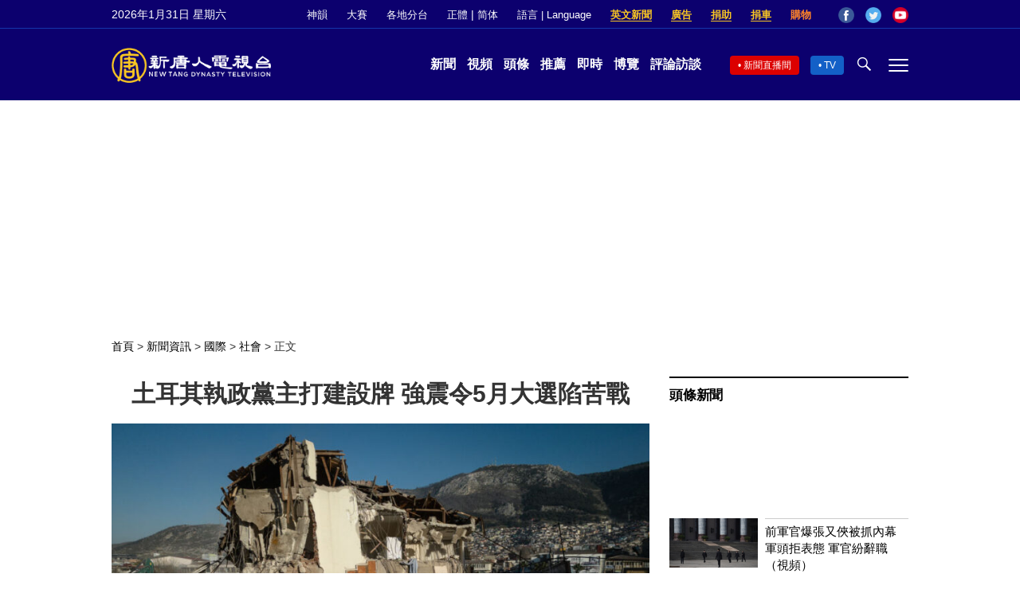

--- FILE ---
content_type: text/html; charset=UTF-8
request_url: https://www.ntdtv.com/b5/2023/02/18/a103651746.html
body_size: 19993
content:
<!DOCTYPE html>
<html lang="zh-Hant" prefix="og: http://ogp.me/ns#">
<head>
<meta name="viewport" content="width=device-width, initial-scale=1">
<meta charset="UTF-8">
<!--[if IE]>
<meta http-equiv="X-UA-Compatible" content="IE=Edge">
<![endif]-->
<link rel="profile" href="http://gmpg.org/xfn/11">
<link rel="shortcut icon" type="image/x-icon" href="/favicon.ico" sizes="32x32" />
<link rel="icon" href="/NTD32.png" sizes="32x32"/><link rel="apple-touch-icon-precomposed" href="/NTD180.png" /><link rel="icon" href="/NTD192.png" sizes="192x192"/><meta name="msapplication-TileImage" content="https://www.ntdtv.com/NTD270.png" />
	<meta name="date" content="2023-02-18 10:18:17 上午" />
			<link rel="preload" as="image" href="https://i.ntdtv.com/assets/uploads/2023/02/GettyImages-1467098461-800x450.jpg" />
	<title>土耳其執政黨主打建設牌 強震令5月大選陷苦戰 | 劣質建築 | 埃爾多安 | 艾爾段 | 新唐人电视台</title>
<meta name="description" content="20年來，基礎建設一向是土耳其執政黨正義發展黨（AKP）的主打賣點，6日強震加上劣質建築造成嚴重死傷，這張「建設」牌成為在野黨猛攻標的，加上AKP災前並無絕對民調優勢，5月大選將是場苦戰。 土耳其南部與敘利亞接壤地區6日清晨發生系列強震，造...">
<meta property="og:locale" content="zh_TW" >
<meta property="og:site_name" content="NTDChinese" >
<meta property="og:url" content="https://www.ntdtv.com/b5/2023/02/18/a103651746.html">
<meta property="og:type" content="article">
<meta property="og:title" content="土耳其執政黨主打建設牌 強震令5月大選陷苦戰 | 劣質建築 | 埃爾多安 | 艾爾段 | 新唐人电视台">
<meta property="og:description" content="20年來，基礎建設一向是土耳其執政黨正義發展黨（AKP）的主打賣點，6日強震加上劣質建築造成嚴重死傷，這張「建設」牌成為在野黨猛攻標的，加上AKP災前並無絕對民調優勢，5月大選將是場苦戰。 土耳其南部與敘利亞接壤地區6日清晨發生系列強震，造...">
<meta property="og:image" content="https://i.ntdtv.com/assets/uploads/2023/02/GettyImages-1467098461.jpg">
<meta property="twitter:site" content="@NTDChinese" >
<meta name="twitter:domain" content="www.ntdtv.com">
<meta name="twitter:title" content="土耳其執政黨主打建設牌 強震令5月大選陷苦戰 | 劣質建築 | 埃爾多安 | 艾爾段 | 新唐人电视台">
<meta name="twitter:description" content="20年來，基礎建設一向是土耳其執政黨正義發展黨（AKP）的主打賣點，6日強震加上劣質建築造成嚴重死傷，這張「建設」牌成為在野黨猛攻標的，加上AKP災前並無絕對民調優勢，5月大選將是場苦戰。 土耳其南部與敘利亞接壤地區6日清晨發生系列強震，造...">
<meta name="twitter:card" content="summary_large_image">
<meta name="twitter:image" content="https://i.ntdtv.com/assets/uploads/2023/02/GettyImages-1467098461.jpg">
<link rel='stylesheet' id='cntd-style-css' href='https://www.ntdtv.com/assets/themes/ntd/style.css?ver=20240815' type='text/css' media='all' />
<link rel='stylesheet' id='cntd-global-css' href='https://www.ntdtv.com/assets/themes/ntd/css/global.css?ver=20251209' type='text/css' media='all' />
<link rel='stylesheet' id='genericons-css' href='https://www.ntdtv.com/assets/themes/ntd/css/genericons/genericons.css?ver=20171027' type='text/css' media='all' />
<link rel='stylesheet' id='cntd-single-style-css' href='https://www.ntdtv.com/assets/themes/ntd/css/single.css?ver=20250721' type='text/css' media='all' />

<link rel="canonical" href="https://www.ntdtv.com/b5/2023/02/18/a103651746.html" />

    <script>
        var ntd_primary_category, ntd_user_id, ntd_cat_ids, ntd_term_ids, ntd_all_term_ids, ntd_cat_names, ntd_no_ads, ntd_ads_term_ids, ntd_no_social;
        var ntd_post_id, ntd_author_name, ntd_tags, ntd_tags_slugs, ntd_publish_date, ntd_last_updated_date, ntd_word_count, ntd_encoding;
        function verifyStorage(){ try{ localStorage.setItem('test',1);localStorage.removeItem('test');return 1;} catch(e) {return 0;}}
        var hasStorage = verifyStorage();
    ntd_primary_category = 'category-1202-社會';
ntd_user_id = '13-tpe886lucy';
ntd_cat_ids = 'international-202;news-200;world-general-news-1202';
ntd_term_ids = 'front-instant-news-1751;front-daily-headlines-1756';
ntd_all_term_ids = 'international-202;news-200;world-general-news-1202;front-instant-news-1751;front-daily-headlines-1756';
ntd_cat_names = '國際;新聞資訊;社會';
ntd_ads_term_ids = 'ntd_international-202,ntd_news-200,ntd_world-general-news-1202,ntd_front-instant-news-1751,ntd_front-daily-headlines-1756';
ntd_post_id = '103651746';
ntd_author_name = 'tpe886lucy';
ntd_tags = '土耳其;強震;劣質建築;埃爾多安;艾爾段';
ntd_tags_slugs = '土耳其;強震;劣質建築;埃爾多安;艾爾段';
ntd_publish_date = '20230218';
ntd_last_updated_date = '20230218';
ntd_word_count = '2038';
ntd_page_type = 'post';
ntd_encoding = 'b5';
    </script>
    
<script type="application/ld+json">
{"@context":"https:\/\/schema.org","@type":"BreadcrumbList","itemListElement":[{"@type":"ListItem","position":1,"name":"\u65b0\u805e\u8cc7\u8a0a","item":"https:\/\/www.ntdtv.com\/b5\/news"},{"@type":"ListItem","position":2,"name":"\u570b\u969b","item":"https:\/\/www.ntdtv.com\/b5\/news\/international"},{"@type":"ListItem","position":3,"name":"\u793e\u6703","item":"https:\/\/www.ntdtv.com\/b5\/news\/world-general-news"}]}
</script>

<script type="application/ld+json">
{"@context":"https:\/\/schema.org","@type":"NewsArticle","@id":"https:\/\/www.ntdtv.com\/b5\/2023\/02\/18\/a103651746.html\/#newsarticle","url":"https:\/\/www.ntdtv.com\/b5\/2023\/02\/18\/a103651746.html","mainEntityOfPage":"https:\/\/www.ntdtv.com\/b5\/2023\/02\/18\/a103651746.html","headline":"土耳其執政黨主打建設牌 強震令5月大選陷苦戰","description":"","keywords":"土耳其,強震,劣質建築,埃爾多安,艾爾段","dateCreated":"2023-02-18T10:18:17Z","datePublished":"2023-02-18T10:18:17Z","dateModified":"2023-02-18T10:18:17Z","author":{"@type":"Person","name":"盧勇信","description":"新唐人電視台報導","image":""},"publisher":{"@type":"Organization","logo":{"@type":"ImageObject","url":"https:\/\/i.ntdtv.com\/assets\/themes\/ntd\/images\/shenyun\/ntdtv.png","height":"78","width":"346"},"name":"新唐人電視台","sameAs":["https:\/\/www.facebook.com\/NTDChinese","https:\/\/twitter.com\/ntdtelevision"]},"articleSection":"社會","thumbnailUrl":"https:\/\/i.ntdtv.com\/assets\/uploads\/2023\/02\/GettyImages-1467098461-800x450.jpg","name":"土耳其執政黨主打建設牌 強震令5月大選陷苦戰","wordCount":"1765","timeRequired":"423","mainEntity":{"@type":"WebPage","@id":"https:\/\/www.ntdtv.com\/b5\/2023\/02\/18\/a103651746.html"},"image":{"@type":"ImageObject","contentUrl":"https:\/\/i.ntdtv.com\/assets\/uploads\/2023\/02\/GettyImages-1467098461.jpg","url":"https:\/\/i.ntdtv.com\/assets\/uploads\/2023\/02\/GettyImages-1467098461-800x450.jpg","name":"<p>2023年2月17日，在土耳其哈泰省，人們看到一棟被摧毀的建築。(Chris McGrath\/Getty Images)<\/p>\n","height":"868","width":"488"},"isAccessibleForFree":"true","potentialAction":{"@type":"ReadAction","target":[{"@type":"EntryPoint","urlTemplate":"https:\/\/www.ntdtv.com\/b5\/2023\/02\/18\/a103651746.html"}]},"inLanguage":"zh-Hant","copyrightYear":"2026"}
</script>
<style type="text/css">.recentcomments a{display:inline !important;padding:0 !important;margin:0 !important;}</style><link rel="amphtml" href="https://www.ntdtv.com/b5/2023/02/18/a103651746.html/amp" /><!--[if lt IE 9]>
     <script type="text/javascript" src="/assets/themes/ntd/js/html5.js"></script>
     <link href="/assets/themes/ntd/css/ie.css" rel="styleshntd" type="text/css" />
<![endif]-->
<meta property="fb:pages" content="1416685305250937" />
</head>
<body class="post-template-default single single-post postid-103651746 single-format-standard">
	<style>.async-hide { opacity: 0 !important} </style>
    <!-- Google tag (gtag.js) -->
    <script async src="https://www.googletagmanager.com/gtag/js?id=G-962LDZH4HM"></script>
    <script>
        var ga4_para_obj = {};
        if (typeof(ntd_user_id) != "undefined" && ntd_user_id !== null) {
            ga4_para_obj.author_id = ntd_user_id;
        }
        if (typeof(ntd_author_name) != "undefined" && ntd_author_name !== null) {
            ga4_para_obj.author_name = ntd_author_name;
        }
        if (typeof(ntd_cat_ids) != "undefined" && ntd_cat_ids !== null) {
            ga4_para_obj.category_ids = ntd_cat_ids;
        }
        if (typeof(ntd_cat_names) != "undefined" && ntd_cat_names !== null) {
            ga4_para_obj.category_names = ntd_cat_names;
        }
        if (typeof(ntd_page_type) != "undefined" && ntd_page_type !== null) {
            ga4_para_obj.page_type = ntd_page_type;
        }
        if (typeof(ntd_post_id) != "undefined" && ntd_post_id !== null) {
            ga4_para_obj.post_id = ntd_post_id;
        }
        if (typeof(ntd_primary_category) != "undefined" && ntd_primary_category !== null) {
            ga4_para_obj.primary_category = ntd_primary_category;
        }
        if (typeof(ntd_publish_date) != "undefined" && ntd_publish_date !== null) {
            ga4_para_obj.publish_date = ntd_publish_date;
        }
        if (typeof(ntd_tags_slugs) != "undefined" && ntd_tags_slugs !== null) {
            ga4_para_obj.tags_slugs = ntd_tags_slugs;
        }
        if (typeof(ntd_term_ids) != "undefined" && ntd_term_ids !== null) {
            ga4_para_obj.term_ids = ntd_term_ids;
        }
        if (typeof(ntd_last_updated_date) != "undefined" && ntd_last_updated_date !== null) {
            ga4_para_obj.updated_date = ntd_last_updated_date;
        }
        ga4_para_obj.cookie_domain = '.ntdtv.com';

        window.dataLayer = window.dataLayer || [];
        function gtag(){dataLayer.push(arguments);}
		gtag('consent', 'default', {
			ad_storage: "granted",
			analytics_storage: "granted",
			functionality_storage: "granted",
			personalization_storage: "granted",
			security_storage: "granted",
			ad_user_data: "granted",
			ad_personalization: "granted"
		});// Override defaults to 'denied' for specific regions.
		gtag('consent', 'default', {
			ad_storage: 'denied',
			analytics_storage: 'denied',
			functionality_storage: 'denied',
			personalization_storage: 'denied',
			security_storage: 'denied',
			ad_user_data: 'denied',
			ad_personalization: 'denied',
			ad_user_personalization: 'denied',
			region: ['AT', 'BE', 'BG', 'HR', 'CY', 'CZ', 'DK', 'EE', 'FI', 'FR', 'DE', 'GR', 'HU', 'IE', 'IT', 'LV', 'LT', 'LU', 'MT', 'NL', 'PL', 'PT', 'RO', 'SK', 'SI', 'ES', 'SE', 'GB']
		});

        var sent_pageview_status = 0;
        if (hasStorage) {
            //ATTN: ntdtv in OneTrust: C0005 - social; C0003 - functional; C0002 - performance; C0004 - ads target; C0001 - basic that always active
            var currentGroups = localStorage.getItem('EpochOnetrustActiveGroups');
            if (typeof currentGroups !== 'undefined' && currentGroups.length > 0) {
                var performanceAuth = (currentGroups.indexOf('C0002') === -1) ? 'denied' : 'granted';
                var functionalAuth = (currentGroups.indexOf('C0003') === -1) ? 'denied' : 'granted';
                var targetingAuth = (currentGroups.indexOf('C0004') === -1) ? 'denied' : 'granted';

                gtag('consent', 'update', {
                    analytics_storage: performanceAuth,
                    personalization_storage: performanceAuth,
                    security_storage: performanceAuth,
                    functionality_storage: functionalAuth,
                    ad_storage: targetingAuth,
                    ad_user_data: targetingAuth,
                    ad_personalization: targetingAuth,
                    ad_user_personalization: targetingAuth
                });
                sent_pageview_status = 1;
            }
        }

        gtag('set', {'cookie_flags': 'SameSite=Lax;Secure'});
        gtag('set', 'send_page_view', false);
        gtag('js', new Date());

        gtag('config', 'G-962LDZH4HM', ga4_para_obj);

        function sent_pageview_check() {
            if (sent_pageview_status < 3) {
                sent_pageview_status = 3;
                gtag('event', 'page_view', {
                    'page_title': document.title,
                    'page_location': window.location.href,
                    'page_path': window.location.pathname
                });
            }
        }
        if (sent_pageview_status == 1) {
            sent_pageview_check();
        }
    </script>

    <script src="https://cdn.cookielaw.org/scripttemplates/otSDKStub.js" data-document-language="true" type="text/javascript" charset="UTF-8" data-domain-script="01904fab-bb56-7e43-b833-76a23d7d9f99"></script>
    <script type="text/javascript">
        var sent_pageview = false;
        function OptanonWrapper() {
            if (hasStorage && (localStorage.getItem('EpochOnetrustActiveGroups') !== OnetrustActiveGroups)) {
                localStorage.setItem('EpochOnetrustActiveGroups', OnetrustActiveGroups);
                window.location.reload();
            }
            sent_pageview_check();
        }

        // in case there was no callback
        setTimeout(function() {
            sent_pageview_check();
        }, 3000);
    </script>
    <script>
        var settings_obj = {};
        settings_obj[ 'GTM-5777RW' ] = true;
        (function(a,s,y,n,c,h,i,d,e){s.className+=' '+y;h.start=1*new Date;
            h.end=i=function(){s.className=s.className.replace(RegExp(' ?'+y),'')};
            (a[n]=a[n]||[]).hide=h;setTimeout(function(){i();h.end=null},c);h.timeout=c;
        })(window,document.documentElement,'async-hide','dataLayer',500,settings_obj);
    </script>
    <noscript><iframe src="//www.googletagmanager.com/ns.html?id=GTM-5777RW"
                      height="0" width="0" style="display:none;visibility:hidden"></iframe></noscript>
    <script>(function(w,d,s,l,i){w[l]=w[l]||[];w[l].push({'gtm.start':new Date().getTime(),event:'gtm.js'});var f=d.getElementsByTagName(s)[0],j=d.createElement(s),dl=l!='dataLayer'?'&l='+l:'';
            j.async=true;j.src='//www.googletagmanager.com/gtm.js?id='+i+dl;f.parentNode.insertBefore(j,f);})(window,document,'script','dataLayer','GTM-5777RW');
    </script>

    <script class="optanon-category-C0002-C0004" type="text/plain" src="https://btloader.com/tag?o=5755245557186560&upapi=true" async></script>
	<header class="header">
	<div class="top_row">
		<div class="container">
			<div id="ntd_date"></div>
			<div><a href="https://www.ntdtv.com/b5/shenyun">神韻</a></div>
			<div><a href="https://competitions.ntdtv.com/">大賽</a></div>
			<div class="dropdown">
				<a href="javascript:void(0)" class="dropbtn">各地分台</a>
				<div class="dropdown-triangle city">▲</div>
				<div class="dropdown-content">
				<div class="left"><a target="_blank" href="https://www.ntdtv.com/b5/news/new-york-today">大纽约</a><a target="_blank" href="https://www.ntdtv.com/b5/news/los-angeles">洛杉磯</a><a target="_blank" href="https://www.ntdtv.com/b5/news/houston">休斯頓</a><a target="_blank" href="https://www.ntdtv.com/b5/news/san-francisco">舊金山</a><a target="_blank" href="http://www.ntdtv.com.tw/">亞太台</a></div><div class="right"><a target="_blank" href="https://www.ntdtv.com/b5/news/canada">加拿大</a><a target="_blank" href="https://www.ntdtv.com/b5/news/oceania">大洋洲</a><a target="_blank" href="https://www.ntdtv.com/b5/news/france">法國</a></div>				</div>
			</div>
						<div class="zh"><a href="/b5/2023/02/18/a103651746.html">正體</a> | <a href="/gb/2023/02/18/a103651746.html">简体</a></div>
			<div class="dropdown">
				<a href="javascript:void(0)" class="dropbtn">語言 | Language</a>
				<div class="dropdown-triangle">▲</div>
				<div class="dropdown-content">
					<div class="left">
						<a target="_blank" href="https://www.ntd.com">English</a>
						<a target="_blank" href="https://ntdtv.fr">Français</a>
						<a target="_blank" href="https://ntdtv.ru">Русский</a>
					</div>
					<div class="right">
						<a target="_blank" href="https://ntdtv.jp">日本語</a>
						<a target="_blank" href="https://www.ntdtv.co.kr">한국어</a>
					</div>
				</div>
			</div>
			<div class="donate entd_link"><a target="_blank" href="https://www.ntdtv.com/b5/english-ntdtv.html">英文新聞</a></div>
			<div class="donate ads"><a target="_blank" href="https://www.ntdtv.com/b5/2021/02/24/a103061300.html">廣告</a></div>
			<div class="donate"><a target="_blank" href="/b5/donation.html">捐助</a></div>
			<div class="donate"><a target="_blank" href="https://www.cars4compassion.org/ntdcardonation?&utm_medium=CarDonation&utm_source=NTD&utm_campaign=Homepage">捐車</a></div>
			<div class="shopping"><a target="_blank" href="https://www.youlucky.com/">購物</a></div>
			<div class="social">
				<span class="facebook"><a target="_blank" href="http://www.facebook.com/ntdchinese" title="Facebook">Facebook</a></span>
				<span class="twitter"><a target="_blank" href="http://twitter.com/ntdchinese" title="Twitter">Twitter</a></span>
				<span class="youtube"><a target="_blank" href="http://www.youtube.com/ntdchinese" title="YouTube">YouTube</a></span>
			</div>
		</div>
	</div>
	<div class="nav_row">
		<div class="container">
			<div class="ntd_logo">
								<a href="https://www.ntdtv.com"><img alt="新唐人電視台" src="https://www.ntdtv.com/assets/themes/ntd/images/logo/logo_ntd.png" title="新唐人電視台" width="542" height="120"/></a>
							</div>
			<div class="main_nav">
				<ul id="menu-primary-menu" class="menu">
					<li><a href="https://www.ntdtv.com/b5/news">新聞</a></li>
					<li><a href="https://www.ntdtv.com/b5/programs">視頻</a></li>
					<li><a href="https://www.ntdtv.com/b5/headline-news.html">頭條</a></li>
					<li><a href="https://www.ntdtv.com/b5/editor-pickup.html">推薦</a></li>
					<li><a href="https://www.ntdtv.com/b5/instant-news.html">即時</a></li>
					<li><a href="https://www.ntdtv.com/b5/culture-world.html">博覽</a></li>
					<li><a href="https://www.ntdtv.com/b5/programs/news-talk-show">評論訪談</a></li>
				</ul>
			</div>
			<div class="right">
				<span class="live_icon net"><a href="https://www.ntdtv.com/b5/live-tv/news-live">新聞直播間</a></span>
				<span class="live_icon tv"><a href="https://www.ntdtv.com/b5/live-tv">TV</a></span>
				<span class="search_icon"></span>
				<span class="menu_icon"></span>
			</div>
		</div>
	</div>
	<div class="nav_wrap" id="nav_pannel">
		<div class="container">
			<div class="search">
								<form method="get" id="cse-search-box1" action="https://www.ntdtv.com/b5/search.html" target="_blank">
					<input title="search" name="q" id="search_row" role="search" type="input" placeholder="">
					<input type="submit" class="search_btn" value="搜尋...">
				</form>
			</div>
            <div class="news_nav nav-menu">
                <div class="block_title"><a href="https://www.ntdtv.com/b5/news">新聞</a></div>
                <div class="sub-menu">
                    <a href="https://www.ntdtv.com/b5/news/international">國際</a>
                    <a href="https://www.ntdtv.com/b5/news/us">美國</a>
                    <a href="https://www.ntdtv.com/b5/commentary">評論</a>
                    <a href="https://www.ntdtv.com/b5/news/china">大陸</a>
                    <a href="https://www.ntdtv.com/b5/news/hongkong-macau">港澳</a>
                    <a href="https://www.ntdtv.com/b5/news/taiwan">台灣</a>
                    <a href="https://www.ntdtv.com/b5/news/international-finance">財經</a>
                    <a href="https://www.ntdtv.com/b5/news/technology">科教</a>
                    <a href="https://www.ntdtv.com/b5/supplement/entertainment">娛樂</a>
                    <a href="https://www.ntdtv.com/b5/supplement/sports">體育</a>
                </div>
                <div class="more-sub-menu">
                    <a href="/b5/headline-news.html">頭條要聞</a>
                    <a href="/b5/pickup-videos.html">熱點視頻</a>
                    <a href="/b5/instant-news.html">即時新聞</a>
                    <a href="/b5/editor-pickup.html">今日推薦</a>
                    <a href="/b5/culture-world.html">博覽天下</a>
                    <a href="https://www.ntdtv.com/b5/live-tv/news-live">直播間</a>
                    <a href="https://www.ntdtv.com/b5/shenyun">神韻演出</a>
                    <a href="https://www.ntdtv.com/b5/global-competitions">全球大賽</a>
                </div>
            </div>
            <div class="prog_nav">
                <div class="group">
                    <div class="block_title"><a href="https://www.ntdtv.com/b5/programs/news-video">新聞視頻</a></div>
                    <div class="sub-menu">
                        <a href="https://www.ntdtv.com/b5/programs/ntd-global-news">全球新聞</a>
                        <a href="https://www.ntdtv.com/b5/programs/global-watch">環球直擊</a>
                        <a href="https://www.ntdtv.com/b5/programs/china-forbidden-news">中國禁聞</a>
                        <a href="https://www.ntdtv.com/b5/programs/evening-news">新唐人晚間新聞</a>
                        <a href="https://www.ntdtv.com/b5/programs/news-wide-vision">新唐人大視野</a>
                        <a href="https://www.ntdtv.com/b5/programs/weekly-news">新聞周刊</a>
                        <a href="https://www.ntdtv.com/b5/programs/community-news">社區廣角鏡</a>
                        <a href="https://www.ntdtv.com/b5/programs/weekly-economic-review">一週經濟回顧</a>
                        <a href="https://www.ntdtv.com/b5/programs/news-detox">大陸新聞解毒</a>
                        <a href="https://www.ntdtv.com/b5/news/ca-today-news">今日加州</a>
                        <a href="https://www.ntdtv.com/b5/news/houston-today-news">今日休斯頓</a>
                        <a href="https://www.ntdtv.com/b5/programs/asia-pacific-financial-trends">亞太財經趨勢</a>
                        <a href="https://www.ntdtv.com/b5/programs/weishipin">微視頻</a>
                    </div>
                </div>
                <div class="group">
                    <div class="block_title"><a href="https://www.ntdtv.com/b5/programs/news-talk-show">評論訪談</a></div>
                    <div class="sub-menu">
                        <a href="https://www.ntdtv.com/b5/programs/voices-of-influence">新聞大家談</a>
                        <a href="https://www.ntdtv.com/b5/programs/focus-talk">熱點互動</a>
                        <a href="https://www.ntdtv.com/b5/programs/golden-scan">時事金掃描</a>
                        <a href="https://www.ntdtv.com/b5/programs/linlan-talk-show">林瀾對話</a>
                        <a href="https://www.ntdtv.com/b5/programs/qinpeng-insight">秦鵬政經觀察</a>
                        <a href="https://www.ntdtv.com/b5/programs/pinnacle-view">菁英論壇</a>
                        <a href="https://www.ntdtv.com/b5/programs/world-crossroad">世界的十字路口</a>
                        <a href="https://www.ntdtv.com/b5/programs/shi-shan-talkshow">有冇搞錯</a>
                        <a href="https://www.ntdtv.com/b5/programs/ordinary-people-stories">百姓故事</a>
                        <a href="https://www.ntdtv.com/b5/commentary/dayutalk">新聞拍案驚奇</a>
                        <a href="https://www.ntdtv.com/b5/programs/tansuoshifen">探索時分</a>
                        <a href="https://www.ntdtv.com/b5/programs/analyzing-ccp-party-culture">漫談黨文化</a>
                        <a href="https://www.ntdtv.com/b5/programs/cultivation-stories">修煉故事</a>
                        <a href="https://www.ntdtv.com/b5/commentary/henghe-opinion">橫河觀點</a>
                        <a href="https://www.ntdtv.com/b5/commentary/muyangshow">新聞看點</a>
                        <a href="https://www.ntdtv.com/b5/programs/fangfei-interview">方菲訪談</a>
                    </div>
                </div>
                <div class="group culture">
                    <div class="block_title"><a href="https://www.ntdtv.com/b5/programs/culture-and-education">人文教育</a></div>
                    <div class="sub-menu">
                        <a href="https://www.ntdtv.com/b5/programs/xtfyshow">笑談風雲</a>
                        <a href="https://www.ntdtv.com/b5/programs/health-1-plus-1">健康1+1</a>
                        <a href="https://www.ntdtv.com/b5/programs/lecture-for-mom-and-dad">爸媽必修課</a>
                        <a href="https://www.ntdtv.com/b5/programs/china-historical-cultural-stories">文化古今</a>
                        <a href="https://www.ntdtv.com/b5/programs/chinese-medicine-in-the-past-and-present">談古論今話中醫</a>
                        <a href="https://www.ntdtv.com/b5/programs/1000-steps-to-colourful-taiwan">1000步的繽紛台灣</a>
                        <a href="https://www.ntdtv.com/b5/programs/amazing-world">大千世界</a>
                        <a href="https://www.ntdtv.com/b5/commentary/daxiong-on-art">大雄畫裡話外</a>
                        <a href="https://www.ntdtv.com/b5/programs/mysteries-untold-fuyao">未解之謎</a>
                        <a href="https://www.ntdtv.com/b5/programs/ancient-wisdom">馨香雅句</a>
                        <a href="https://www.ntdtv.com/b5/programs/idiom">漫談成語</a>
                        <a href="https://www.ntdtv.com/b5/programs/exploring-korean-medicine">走近韓醫</a>
                        <a href="https://www.ntdtv.com/b5/programs/legendary-doctor-reborn">神醫再現</a>
                    </div>
                </div>
                <div class="group">
                    <div class="block_title"><a href="https://www.ntdtv.com/b5/programs/entertainment-leisure">娛樂休閒</a></div>
                    <div class="sub-menu">
                        <a href="https://www.ntdtv.com/b5/programs/daily-life-houston">生活廣角鏡</a>
                        <a href="https://www.ntdtv.com/b5/programs/beautiful-heart-of-taiwan">美麗心台灣</a>
                        <a href="https://www.ntdtv.com/b5/programs/sweet-living">廚娘香Q秀</a>
                        <a href="https://www.ntdtv.com/b5/programs/my-musical-thoughts">我的音樂想想</a>
                        <a href="https://www.ntdtv.com/b5/programs/global-sports">環球體育</a>
                        <a href="https://www.ntdtv.com/b5/programs/hello-japan">你好日本</a>
                        <a href="https://www.ntdtv.com/b5/programs/hello-korea">你好韓國</a>
                        <a href="https://www.ntdtv.com/b5/programs/cici-food-paradise">美食天堂</a>
                        <a href="https://www.ntdtv.com/b5/programs/dr-hu-naiwen-talks">胡乃文開講</a>
                        <a href="https://www.ntdtv.com/b5/programs/classic-melody">古韻流芳</a>
                        <a href="https://www.ntdtv.com/b5/supplement/shi-tao-talk-show-feng-shen-yan-yi">濤哥侃封神</a>
                    </div>
                </div>
                <div class="group topics">
                    <div class="block_title"><a href="https://www.ntdtv.com/b5/programs/documentaries">專題片</a></div>
                    <div class="sub-menu">
                        <a href="https://www.ntdtv.com/b5/programs/stories-of-life">細語人生</a>
                        <a href="https://www.ntdtv.com/b5/programs/now-and-for-the-future">我們告訴未來</a>
                        <a href="https://www.ntdtv.com/b5/programs/legends-unfolding">傳奇時代</a>
                        <a href="https://www.ntdtv.com/b5/topics/the-ultimate-goal-of-communism">共產主義的終極目的</a>
                        <a href="https://www.ntdtv.com/b5/topics/how-the-specter-of-communism-is-ruling-our-world">魔鬼在統治著我們的世界</a>
                        <a href="https://www.ntdtv.com/b5/programs/a-century-of-red-horror-under-communism">百年紅禍</a>
                        <a href="https://www.ntdtv.com/b5/programs/the-real-story-of-china-jiang-zemin-series">真實的江澤民</a>
                        <a href="https://www.ntdtv.com/b5/programs/nine-commentaries-on-the-communist-party">九評共產黨</a>
                        <a href="https://www.ntdtv.com/b5/programs/feng-yu-tian-di-xing">風雨天地行</a>
                        <a href="https://www.ntdtv.com/b5/topics/the-black-book-of-communism-crimes-terror-repression">共產主義黑皮書</a>
                        <a href="https://www.ntdtv.com/b5/programs/business-advertisement">工商廣告</a>
                    </div>
                </div>
            </div>
		</div>
	</div>
	</header>
<main id="main" role="main">
	<div id='top_ad'></div>
	<div class="main_container news-single">
		<div class="main_content">
			<div class="show-for-medium-up breadcrumb" id="breadcrumb"><a href = "/" >首頁</a> > <a class="breadcrumbs textLink" href="https://www.ntdtv.com/b5/news">新聞資訊</a> > <a class="breadcrumbs textLink" href="https://www.ntdtv.com/b5/news/international">國際</a> > <a class="breadcrumbs textLink" href="https://www.ntdtv.com/b5/news/world-general-news">社會</a> > <span class="current">正文</span></div>			<div class="print_logo"><img alt="NTD LOGO" src="/assets/themes/ntd/images/logo/logo_ntd_amp.png" width="600" height="60"></div>
			<div class="article_content">
				<div class="article_title">
					<h1>土耳其執政黨主打建設牌 強震令5月大選陷苦戰</h1>
									</div>
				<div class="print_date">北京時間：<span>2023-02-18 10:18</span></div>
										<div class="featured_image">
							<figure>
								<a target="_blank" href="https://i.ntdtv.com/assets/uploads/2023/02/GettyImages-1467098461.jpg"><img alt="土耳其執政黨主打建設牌 強震令5月大選陷苦戰" src="https://i.ntdtv.com/assets/uploads/2023/02/GettyImages-1467098461-800x450.jpg" width="868" height="488"></a>
							</figure>
							<span class="caption">2023年2月17日，在土耳其哈泰省，人們看到一棟被摧毀的建築。(Chris McGrath/Getty Images)</span>						</div>
										<div class="article_info">
					<div class="time">北京時間：<span>2023-02-18 10:18</span></div>
					<div class="article_share">
						<span class="fb"><a href="https://www.facebook.com/sharer/sharer.php?u=https://www.ntdtv.com/b5/2023/02/18/a103651746.html" target="_blank">Facebook</a></span><span class="twitter"><a href="https://twitter.com/intent/tweet?text=%E5%9C%9F%E8%80%B3%E5%85%B6%E5%9F%B7%E6%94%BF%E9%BB%A8%E4%B8%BB%E6%89%93%E5%BB%BA%E8%A8%AD%E7%89%8C+%E5%BC%B7%E9%9C%87%E4%BB%A45%E6%9C%88%E5%A4%A7%E9%81%B8%E9%99%B7%E8%8B%A6%E6%88%B0&amp;url=https://www.ntdtv.com/b5/2023/02/18/a103651746.html&amp;via=ntdchinese" target="_blank">Twitter</a></span><span class="email"><a href="/cdn-cgi/l/email-protection#[base64]">Email</a></span><span class="print_btn"><a href="#Print" onclick="window.print(); return false;" rel="nofollow" target="_blank">Print</a></span><span class="change_size"><a id="change_size" href="javascript:void(0)">Font Size</a></span><span class="gbb5"><a href="https://www.ntdtv.com/gb/2023/02/18/a103651746.html">簡體</a></span>					</div>
				</div>
				<div class="post_content" itemprop="articleBody" id="wrap_post_content">
					<p>【新唐人北京時間2023年02月18日訊】20年來，基礎建設一向是<a href="https://www.ntdtv.com/b5/focus/土耳其">土耳其</a>執政黨正義發展黨（AKP）的主打賣點，6日<a href="https://www.ntdtv.com/b5/focus/強震">強震</a>加上<a href="https://www.ntdtv.com/b5/focus/劣質建築">劣質建築</a>造成嚴重死傷，這張「建設」牌成為在野黨猛攻標的，加上AKP災前並無絕對民調優勢，5月大選將是場苦戰。</p>
<p><a href="https://www.ntdtv.com/b5/focus/土耳其">土耳其</a>南部與敘利亞接壤地區6日清晨發生系列<a href="https://www.ntdtv.com/b5/focus/強震">強震</a>，造成土耳其約3萬8044人罹難，成為土國百年來死亡人數最多的災難。政府救災速度慢及5600多棟建築遭震垮，凸顯防震建築相關法令形同虛設，抗震承諾如一張廢紙，災區民眾的情緒由最初的不知所措轉為憤怒。</p>
<p>環境部長庫倫（Murat Kurum）指出，根據對超過17萬棟建築物所作評估，災區有2萬4921棟建築倒塌或嚴重受損。土耳其副總統歐克台（Fuat Oktay）12日表示，政府已列出131名相關嫌犯，並對其中113人發出逮捕令，其中12人已被拘留，包括安塔基亞市（Antakya）一棟倒塌大樓的地產開發商。</p>
<p>這些動作看在災民眼裡，恐怕來得太遲。</p>
<p>6日以前，土耳其選戰攻防的重點為慘澹經濟及大批移民。強震發生後，輿論聚焦救援工作遲緩、「地震稅」人間蒸發或遭濫用，以及建商靠裙帶關係帶動的建設熱潮。</p>
<figure id="attachment_103651755" aria-describedby="caption-attachment-103651755" style="width: 600px" class="wp-caption alignnone"><img decoding="async" fetchpriority="high" src="https://i.ntdtv.com/assets/uploads/2023/02/GettyImages-1467004418-600x400.jpg" alt="" width="600" height="400" class="size-medium wp-image-103651755" /><figcaption id="caption-attachment-103651755" class="wp-caption-text">2023年2月17日，在土耳其哈泰省，人們等待從倒塌的建築物中取回他們親屬的屍體。(Burak Kara/Getty Images)</figcaption></figure>
<p>土耳其總統<a href="https://www.ntdtv.com/b5/focus/艾爾段">艾爾段</a>（Tayyip Erdogan，<a href="https://www.ntdtv.com/b5/focus/埃爾多安">埃爾多安</a>）15日前往靠近震央的卡拉曼馬拉斯省（Kahramanmaras）視察時，將這次的損害歸結為「命運的計畫」，駁斥外界對救援工作緩慢的抨擊。他還譴責批評救災的人，並說「不可能為這樣的災難做足準備」。</p>
<p>然而，地質學家長期以來不斷示警土耳其「早該發生大規模地震」。土耳其1999年發生強震後，也立法為地震做準備，這條法律不是被忽視，就是被用以圖利特定團體。</p>
<p>更有甚者，<a href="https://www.ntdtv.com/b5/focus/艾爾段">艾爾段</a>政府2018年通過特赦法，允許任何未經許可、違反建築許可或相關法規建造的建物獲得證書，且不必被拆除。</p>
<p>約翰霍普金斯大學（Johns Hopkins University）國際關係助理教授辛茲（Lisel Hintz）對「外交政策」（Foreign Policy）指出，裙帶資本主義滲入土耳其許多層面，帶來高額的社會成本。土耳其當前的人道危機「部分是人為造成」。</p>
<p>災區建築倒塌使至少100萬人無家可歸、搜救隊不見蹤影、地震發生2天後街上才見軍方援助、臨時避難所不足，人們只能露宿街頭，從碎瓦中收集木柴生火取暖等情形，引爆災民對政府的怒火。</p>
<figure id="attachment_103651752" aria-describedby="caption-attachment-103651752" style="width: 600px" class="wp-caption alignnone"><img decoding="async" src="https://i.ntdtv.com/assets/uploads/2023/02/GettyImages-1467099582-600x400.jpg" alt="" width="600" height="400" class="size-medium wp-image-103651752" /><figcaption id="caption-attachment-103651752" class="wp-caption-text">2023年2月17日，土耳其哈泰省，男子在公園裡睡覺。(Chris McGrath/Getty Images)</figcaption></figure>
<p>不過，如此情境，1999年發生規模7.6 級地震時就曾上演。時任土耳其總理的艾西費特（Bulent Ecevit）政府救災速度緩慢，使災民怒火難以收拾，也間接促使艾爾段上位成為總統。</p>
<p>艾爾段當年承諾重建土耳其，也確實做到了。過去20年來，土耳其民眾見證新的橋樑、購物中心、清真寺及摩天大樓等如雨後春筍冒出，現在看來，高速、大規模發展的代價不小，與執政黨關係密切的商人成最大贏家。</p>
<p>如今艾爾段面臨艾西費特當年的處境，5月14日的選舉將決定他的去留。</p>
<p>土耳其國內政治分化嚴重，執政黨與最大在野黨共和人民黨（CHP）支持者間高度對立，選舉期間更是如此。但是這一次，震災嚴重威脅艾爾段的執政基礎。</p>
<p>土耳其廣播電視公司國際頻道（TRT World）分析師艾利姆（Yusuf Erim）指出，這場地震使之前所有的民調結果變得無關緊要。每個政黨都有3個月的「重新來過」期，他們在這段時間的表現將決定5月選舉的結果。</p>
<p>受地震影響的10省中，阿德亞曼（Adiyaman）等6省是執政黨的傳統票倉。2018年選舉時，執政黨在阿德亞曼省贏得7成選票。靠近土耳其與敘利亞邊界的哈泰省（Hatay）也是重災區之一，有一說認為，當地選民因挺在野黨而獲得較少的援助。</p>
<p>考量到許多災民因房屋崩塌沒有地址、通訊中斷，選舉可能延後。這將使政府爭取更多時間對支持者做出彌補。但是根據土耳其憲法，除非戰爭爆發，否則選舉不能延後超過1個月。</p>
<p>一旦選舉如期登場，艾爾段再也不能打「建設牌」。此外，處理震災需大量國際援助，他也更難吹捧自己將土耳其打造為獨立於西方的「強國」。地震本身會不會終結艾爾段政權仍難預測，但足以肯定的是，選舉只是一道關卡，真正的挑戰在於世紀天災後的重建作業。</p>
<p>（轉自中央社/責任編輯：夏明義）</p>
<span id="epoch_socail_span"></span><script data-cfasync="false" src="/cdn-cgi/scripts/5c5dd728/cloudflare-static/email-decode.min.js"></script><script type="text/javascript">
                var scripts_to_load = [];
                var contentObj = document.getElementById("epoch_socail_span").parentElement;
                var iframes = contentObj.querySelectorAll("iframe"); 
                if (hasStorage && localStorage.getItem("EpochOnetrustActiveGroups").indexOf("C0005") > -1) {
                    if (iframes.length > 0) {
                        iframes.forEach(function(iframe) {
                            var dataSrc = iframe.getAttribute("data2-src");
                            if (dataSrc) {
                                iframe.setAttribute("src", dataSrc);
                                iframe.removeAttribute("data2-src");
                            }
                        });
                    }
                    
                    var fvIframe = document.querySelector(".video_fit_container iframe");
                    if (fvIframe !== null) {
                        var srcURL = fvIframe.getAttribute("data2-src");
                        if (srcURL !== null && typeof srcURL !== "undefined" && srcURL.length > 0) {
                            fvIframe.setAttribute("src", srcURL);
                            fvIframe.removeAttribute("data2-src");
                        }
                    }
                } else {
                    var atag = "<a href='javascript:void(0);' class='open_one_trust_setting'>";
                    var hint = (ntd_encoding === "gb" ? ("(根据用户设置，社交媒体服务已被過濾。要显示内容，请"+ atag +"允许</a>社交媒体cookie。)") : ("(根據用戶設置，社交媒体服务已被过滤。要顯示內容，請"+ atag +"允許</a>社交媒体cookie。)"));
                    if (iframes.length > 0) {
                        for (var i = 0; i < iframes.length; i++) {
                          iframes[i].height = 30;
                          var parent = iframes[i].parentElement;
                          var iTag = document.createElement("i");
                          iTag.innerHTML = hint;
                          parent.insertBefore(iTag, iframes[i].nextSibling);
                        }
                    }
                    var tweets = document.querySelectorAll("blockquote.twitter-tweet");
                    if (tweets.length > 0) {
                        for (var i = 0; i < tweets.length; i++) {
                          var iTag = document.createElement("i");
                          iTag.innerHTML = hint;
                          tweets[i].appendChild(iTag);
                        }
                    }
                    var fvIframe = document.querySelector(".video_fit_container iframe");
                    if (fvIframe !== null) {
                        var iTag = document.createElement("i");
                        iTag.innerHTML = hint;
                        var parent = fvIframe.parentElement.parentNode;
                        if (parent) {
                            parent.insertBefore(iTag, fvIframe.parentElement.nextSibling);
                        }
                       
                    }
                }
	    </script>					<div class="single_ad"></div>
					<div class="print_link">本文網址: https://www.ntdtv.com/b5/2023/02/18/a103651746.html</div>
				</div>
								<div class="post_related">
					<div class="block_title">相關文章</div>
					<div class="related_list">
													<div class="one_post">
								<div class="text">
									<div class="title"><a href="https://www.ntdtv.com/b5/2026/01/31/a104061961.html">恐有內鬼 香港5800日圓被搶逮6嫌</a></div>
									<div class="date">2026-01-31</div>
								</div>
								<div class="img"><a href="https://www.ntdtv.com/b5/2026/01/31/a104061961.html" title="恐有內鬼 香港5800日圓被搶逮6嫌"><img alt="恐有內鬼 香港5800日圓被搶逮6嫌" class="lazy" src="/assets/themes/ntd/images/white.png" data-src="https://i.ntdtv.com/assets/uploads/2026/01/id104061965-1-192x108.jpg" width="192" height="108"></a></div>							</div>
														<div class="one_post">
								<div class="text">
									<div class="title"><a href="https://www.ntdtv.com/b5/2026/01/31/a104061914.html">巴西度假遭電子支付詐騙 水煮玉米價漲千倍</a></div>
									<div class="date">2026-01-31</div>
								</div>
								<div class="img"><a href="https://www.ntdtv.com/b5/2026/01/31/a104061914.html" title="巴西度假遭電子支付詐騙 水煮玉米價漲千倍"><img alt="巴西度假遭電子支付詐騙 水煮玉米價漲千倍" class="lazy" src="/assets/themes/ntd/images/white.png" data-src="https://i.ntdtv.com/assets/uploads/2026/01/id104061919-GettyImages-1227756689-192x108.jpg" width="192" height="108"></a></div>							</div>
														<div class="one_post">
								<div class="text">
									<div class="title"><a href="https://www.ntdtv.com/b5/2026/01/31/a104061829.html">老婆是頭號粉絲 玄彬主演《韓國製造》獲狂讚</a></div>
									<div class="date">2026-01-31</div>
								</div>
								<div class="img"><a href="https://www.ntdtv.com/b5/2026/01/31/a104061829.html" title="老婆是頭號粉絲 玄彬主演《韓國製造》獲狂讚"><img alt="老婆是頭號粉絲 玄彬主演《韓國製造》獲狂讚" class="lazy" src="/assets/themes/ntd/images/white.png" data-src="https://i.ntdtv.com/assets/uploads/2026/01/id104061916-GettyImages-2170868167-crop-192x108.jpg" width="192" height="108"></a></div>							</div>
														<div class="one_post">
								<div class="text">
									<div class="title"><a href="https://www.ntdtv.com/b5/2026/01/31/a104061887.html">一中國人大代表巴黎家中 被竊走約830萬美元珠寶</a></div>
									<div class="date">2026-01-31</div>
								</div>
								<div class="img"><a href="https://www.ntdtv.com/b5/2026/01/31/a104061887.html" title="一中國人大代表巴黎家中 被竊走約830萬美元珠寶"><img alt="一中國人大代表巴黎家中 被竊走約830萬美元珠寶" class="lazy" src="/assets/themes/ntd/images/white.png" data-src="https://i.ntdtv.com/assets/uploads/2026/01/id104061897-GettyImages-1663307841-192x108.jpg" width="192" height="108"></a></div>							</div>
														<div class="one_post">
								<div class="text">
									<div class="title"><a href="https://www.ntdtv.com/b5/2026/01/31/a104061886.html">東京街頭爆連環搶劫案 有中國人被搶4.2億日元</a></div>
									<div class="date">2026-01-31</div>
								</div>
								<div class="img"><a href="https://www.ntdtv.com/b5/2026/01/31/a104061886.html" title="東京街頭爆連環搶劫案 有中國人被搶4.2億日元"><img alt="東京街頭爆連環搶劫案 有中國人被搶4.2億日元" class="lazy" src="/assets/themes/ntd/images/white.png" data-src="https://i.ntdtv.com/assets/uploads/2026/01/id104061893-4526a2912a61dea12dc990b2c7bf1fff-192x108.jpg" width="192" height="108"></a></div>							</div>
														<div class="one_post">
								<div class="text">
									<div class="title"><a href="https://www.ntdtv.com/b5/2026/01/31/a104061870.html">剛果東部叛軍鉭礦坍塌 逾200多人死亡</a></div>
									<div class="date">2026-01-31</div>
								</div>
								<div class="img"><a href="https://www.ntdtv.com/b5/2026/01/31/a104061870.html" title="剛果東部叛軍鉭礦坍塌 逾200多人死亡"><img alt="剛果東部叛軍鉭礦坍塌 逾200多人死亡" class="lazy" src="/assets/themes/ntd/images/white.png" data-src="https://i.ntdtv.com/assets/uploads/2026/01/id104061884-GettyImages-2204019820-192x108.jpg" width="192" height="108"></a></div>							</div>
														<div class="one_post">
								<div class="text">
									<div class="title"><a href="https://www.ntdtv.com/b5/2026/01/30/a104061781.html">界立建揭中共跨國打壓內幕</a></div>
									<div class="date">2026-01-31</div>
								</div>
								<div class="img"><a href="https://www.ntdtv.com/b5/2026/01/30/a104061781.html" title="界立建揭中共跨國打壓內幕"><img alt="界立建揭中共跨國打壓內幕" class="lazy" src="/assets/themes/ntd/images/white.png" data-src="https://i.ntdtv.com/assets/uploads/2025/01/id103947089-021101_edited-192x108.jpg" width="192" height="108"></a></div>							</div>
														<div class="one_post">
								<div class="text">
									<div class="title"><a href="https://www.ntdtv.com/b5/2026/01/30/a104061779.html">中國店主在西班牙被控資助哈馬斯</a></div>
									<div class="date">2026-01-31</div>
								</div>
								<div class="img"><a href="https://www.ntdtv.com/b5/2026/01/30/a104061779.html" title="中國店主在西班牙被控資助哈馬斯"><img alt="中國店主在西班牙被控資助哈馬斯" class="lazy" src="/assets/themes/ntd/images/white.png" data-src="https://i.ntdtv.com/assets/uploads/2025/03/id103970521-GettyImages-2206443275-192x108.jpg" width="192" height="108"></a></div>							</div>
														<div class="one_post">
								<div class="text">
									<div class="title"><a href="https://www.ntdtv.com/b5/2026/01/30/a104061764.html">傳朝鮮官員怕丟官 偷偷跑去算命</a></div>
									<div class="date">2026-01-31</div>
								</div>
								<div class="img"><a href="https://www.ntdtv.com/b5/2026/01/30/a104061764.html" title="傳朝鮮官員怕丟官 偷偷跑去算命"><img alt="傳朝鮮官員怕丟官 偷偷跑去算命" class="lazy" src="/assets/themes/ntd/images/white.png" data-src="https://i.ntdtv.com/assets/uploads/2025/04/id103974484-GettyImages-1554846046-192x108.jpg" width="192" height="108"></a></div>							</div>
												</div>
				</div>
								<div id="commentary_block" class="commentary">
					<div class="block_title" id="comments">評論</div>
					<div id="commentpost">
						抱歉，評論功能暫時關閉！					</div>
					<section id="comments">
						<div id="comment_box">
							<div name="comments"></div>
						</div>
					</section>
				</div>
			</div>
			
<div class="sidebar">
	<div class="more_post headline_post">
		<div class="block_title"><a href="https://www.ntdtv.com/b5/top-headline.html">頭條新聞</a></div>
		<div id='sticky_native'></div>
		<div class="one_post">
					<div class="text ">
						<div class="title">
							<a href="https://www.ntdtv.com/b5/2026/01/26/a104060215.html">
								前軍官爆張又俠被抓內幕 軍頭拒表態 軍官紛辭職 （視頻）
							</a>
						</div>
					</div>
					<div class="img"><a href="https://www.ntdtv.com/b5/2026/01/26/a104060215.html" title="前軍官爆張又俠被抓內幕 軍頭拒表態 軍官紛辭職 （視頻）"><img alt="前軍官爆張又俠被抓內幕 軍頭拒表態 軍官紛辭職 （視頻）" class="lazy" src="/assets/themes/ntd/images/white.png" data-src="https://i.ntdtv.com/assets/uploads/2026/01/id104060218-GettyImages-464927466-192x108.jpg" width="192" height="108"></a></div>
				</div><div class="one_post">
					<div class="text ">
						<div class="title">
							<a href="https://www.ntdtv.com/b5/2026/01/15/a104056809.html">
								【更新】美財長：繼續打擊伊朗腐敗精英網絡
							</a>
						</div>
					</div>
					<div class="img"><a href="https://www.ntdtv.com/b5/2026/01/15/a104056809.html" title="【更新】美財長：繼續打擊伊朗腐敗精英網絡"><img alt="【更新】美財長：繼續打擊伊朗腐敗精英網絡" class="lazy" src="/assets/themes/ntd/images/white.png" data-src="https://i.ntdtv.com/assets/uploads/2025/11/id104039331-GettyImages-2226924857-192x108.jpg" width="192" height="108"></a></div>
				</div><div class="one_post">
					<div class="text ">
						<div class="title">
							<a href="https://www.ntdtv.com/b5/2026/01/26/a104060331.html">
								甘肅突發地震 民眾驚恐湧上街頭 多地山崩（視頻）
							</a>
						</div>
					</div>
					<div class="img"><a href="https://www.ntdtv.com/b5/2026/01/26/a104060331.html" title="甘肅突發地震 民眾驚恐湧上街頭 多地山崩（視頻）"><img alt="甘肅突發地震 民眾驚恐湧上街頭 多地山崩（視頻）" class="lazy" src="/assets/themes/ntd/images/white.png" data-src="https://i.ntdtv.com/assets/uploads/2026/01/id104060334-7868989898998-192x108.jpg" width="192" height="108"></a></div>
				</div><div class="one_post">
					<div class="text ">
						<div class="title">
							<a href="https://www.ntdtv.com/b5/2026/01/25/a104059927.html">
								【時事金掃描】張又俠落馬 獨家揭祕《推背圖》中帶弓軍人
							</a>
						</div>
					</div>
					<div class="img"><a href="https://www.ntdtv.com/b5/2026/01/25/a104059927.html" title="【時事金掃描】張又俠落馬 獨家揭祕《推背圖》中帶弓軍人"><img alt="【時事金掃描】張又俠落馬 獨家揭祕《推背圖》中帶弓軍人" class="lazy" src="/assets/themes/ntd/images/white.png" data-src="https://i.ntdtv.com/assets/uploads/2026/01/id104059928-youtube-192x108.jpg" width="192" height="108"><span class="length"><span class="triangle"></span></span></a></div>
				</div><div class="one_post">
					<div class="text ">
						<div class="title">
							<a href="https://www.ntdtv.com/b5/2026/01/25/a104059959.html">
								【新聞大家談】張又俠為何錯失良機？中南海最波詭雲譎時刻
							</a>
						</div>
					</div>
					<div class="img"><a href="https://www.ntdtv.com/b5/2026/01/25/a104059959.html" title="【新聞大家談】張又俠為何錯失良機？中南海最波詭雲譎時刻"><img alt="【新聞大家談】張又俠為何錯失良機？中南海最波詭雲譎時刻" class="lazy" src="/assets/themes/ntd/images/white.png" data-src="https://i.ntdtv.com/assets/uploads/2026/01/id104059961-maxresdefault-6-192x108.jpg" width="192" height="108"><span class="length"><span class="triangle"></span></span></a></div>
				</div>		<div class="read_more"><a href="https://www.ntdtv.com/b5/top-headline.html">更多頭條</a></div>
	</div>
	<div class="prog_post">
		<div class="block_title"><a href="https://www.ntdtv.com/b5/editor-pickup.html">今日推薦</a></div>
		<div class="one_post first">
						<div class="img"><a href="https://www.ntdtv.com/b5/2026/01/30/a104061566.html" title="美國9月消費支出下跌0.5%"><img alt="美國9月消費支出下跌0.5%" class="lazy" src="/assets/themes/ntd/images/white.png" data-src="https://i.ntdtv.com/assets/uploads/2026/01/id104061567-youtube-600x338.jpg" width="600" ><div class="label"><span class="label_tag">今日推薦</span><span class="length"><span class="triangle"></span></span></div></a></div>
						<div class="text">
							<div class="title">
								<a href="https://www.ntdtv.com/b5/2026/01/30/a104061566.html">
									【時事金掃描】共軍11大集團軍反了 川普和習近平兩大私仇
								</a>
							</div>
						</div>
					</div><div class="one_post second">
						<div class="text">
							<div class="title">
								<a href="https://www.ntdtv.com/b5/2026/01/28/a104060944.html" title="美國9月消費支出下跌0.5%">
									【十字路口】軍隊祕密營救張又俠？中國內戰在即
								</a>
							</div>
						</div>
					</div>		<div class="read_more"><a href="https://www.ntdtv.com/b5/editor-pickup.html">更多推薦</a></div>
	</div>
	<div class="more_post">
		<div class="block_title"><a href="https://www.ntdtv.com/b5/programs/entertainment-leisure">休閒娛樂一週排行</a></div>
		<div class="one_post">
					<div class="text ">
						<div class="title">
							<a href="https://www.ntdtv.com/b5/2026/01/25/a104060054.html">
								1000步的繽紛台灣：苗栗竹南一日遊！踏浪看海景夕陽
							</a>
						</div>
					</div>
					<div class="img"><a href="https://www.ntdtv.com/b5/2026/01/25/a104060054.html" title="1000步的繽紛台灣：苗栗竹南一日遊！踏浪看海景夕陽"><img alt="1000步的繽紛台灣：苗栗竹南一日遊！踏浪看海景夕陽" class="lazy" src="/assets/themes/ntd/images/white.png" data-src="https://i.ntdtv.com/assets/uploads/2026/01/id104060058-1280-777-192x108.jpg" width="192" height="108"><span class="length"><span class="triangle"></span></span></a></div>
				</div><div class="one_post">
					<div class="text ">
						<div class="title">
							<a href="https://www.ntdtv.com/b5/2026/01/23/a104059350.html">
								【Beauty Within】2025最佳護髮品：營養頭皮 順滑秀髮&#038;防脫髮
							</a>
						</div>
					</div>
					<div class="img"><a href="https://www.ntdtv.com/b5/2026/01/23/a104059350.html" title="【Beauty Within】2025最佳護髮品：營養頭皮 順滑秀髮&#038;防脫髮"><img alt="【Beauty Within】2025最佳護髮品：營養頭皮 順滑秀髮&#038;防脫髮" class="lazy" src="/assets/themes/ntd/images/white.png" data-src="https://i.ntdtv.com/assets/uploads/2026/01/id104059351-maxresdefault-192x108.jpg" width="192" height="108"><span class="length"><span class="triangle"></span></span></a></div>
				</div><div class="one_post">
					<div class="text ">
						<div class="title">
							<a href="https://www.ntdtv.com/b5/2026/01/30/a104061654.html">
								【美食天堂】雞肉炒飯～只需15分鐘！
							</a>
						</div>
					</div>
					<div class="img"><a href="https://www.ntdtv.com/b5/2026/01/30/a104061654.html" title="【美食天堂】雞肉炒飯～只需15分鐘！"><img alt="【美食天堂】雞肉炒飯～只需15分鐘！" class="lazy" src="/assets/themes/ntd/images/white.png" data-src="https://i.ntdtv.com/assets/uploads/2026/01/id104061656-672-192x108.jpg" width="192" height="108"><span class="length"><span class="triangle"></span></span></a></div>
				</div><div class="one_post">
					<div class="text ">
						<div class="title">
							<a href="https://www.ntdtv.com/b5/2026/01/30/a104061565.html">
								【你好日本】日本赤坂離宮
							</a>
						</div>
					</div>
					<div class="img"><a href="https://www.ntdtv.com/b5/2026/01/30/a104061565.html" title="【你好日本】日本赤坂離宮"><img alt="【你好日本】日本赤坂離宮" class="lazy" src="/assets/themes/ntd/images/white.png" data-src="https://i.ntdtv.com/assets/uploads/2026/01/id104061584-maxresdefault-192x108.jpg" width="192" height="108"><span class="length"><span class="triangle"></span></span></a></div>
				</div><div class="one_post">
					<div class="text ">
						<div class="title">
							<a href="https://www.ntdtv.com/b5/2026/01/27/a104060705.html">
								【Beauty Within】Fel首選健康湯品：調理經血 養護肌膚 補充元氣
							</a>
						</div>
					</div>
					<div class="img"><a href="https://www.ntdtv.com/b5/2026/01/27/a104060705.html" title="【Beauty Within】Fel首選健康湯品：調理經血 養護肌膚 補充元氣"><img alt="【Beauty Within】Fel首選健康湯品：調理經血 養護肌膚 補充元氣" class="lazy" src="/assets/themes/ntd/images/white.png" data-src="https://i.ntdtv.com/assets/uploads/2026/01/id104060782-maxresdefault-192x108.jpg" width="192" height="108"><span class="length"><span class="triangle"></span></span></a></div>
				</div>		<div class="read_more"><a href="https://www.ntdtv.com/b5/programs/entertainment-leisure">更多新聞</a></div>
	</div>
	<div class="more_post">
		<div class="block_title"><a href="https://www.ntdtv.com/b5/programs/culture-and-education">人文教育一週排行</a></div>
		<div class="one_post">
					<div class="text ">
						<div class="title">
							<a href="https://www.ntdtv.com/b5/2026/01/27/a104060712.html">
								【未解之謎】習抓張又俠 被精準天象預告
							</a>
						</div>
					</div>
					<div class="img"><a href="https://www.ntdtv.com/b5/2026/01/27/a104060712.html" title="【未解之謎】習抓張又俠 被精準天象預告"><img alt="【未解之謎】習抓張又俠 被精準天象預告" class="lazy" src="/assets/themes/ntd/images/white.png" data-src="https://i.ntdtv.com/assets/uploads/2026/01/id104060713-maxresdefault-192x108.jpg" width="192" height="108"><span class="length"><span class="triangle"></span></span></a></div>
				</div><div class="one_post">
					<div class="text ">
						<div class="title">
							<a href="https://www.ntdtv.com/b5/2026/01/22/a104058995.html">
								【故事薈萃|神話故事】狗咬呂洞賓
							</a>
						</div>
					</div>
					<div class="img"><a href="https://www.ntdtv.com/b5/2026/01/22/a104058995.html" title="【故事薈萃|神話故事】狗咬呂洞賓"><img alt="【故事薈萃|神話故事】狗咬呂洞賓" class="lazy" src="/assets/themes/ntd/images/white.png" data-src="https://i.ntdtv.com/assets/uploads/2026/01/id104058996-1280-4242-192x108.jpg" width="192" height="108"><span class="length"><span class="triangle"></span></span></a></div>
				</div><div class="one_post">
					<div class="text ">
						<div class="title">
							<a href="https://www.ntdtv.com/b5/2026/01/27/a104060706.html">
								美國租房、買房的真實差異 一次算給你看
							</a>
						</div>
					</div>
					<div class="img"><a href="https://www.ntdtv.com/b5/2026/01/27/a104060706.html" title="美國租房、買房的真實差異 一次算給你看"><img alt="美國租房、買房的真實差異 一次算給你看" class="lazy" src="/assets/themes/ntd/images/white.png" data-src="https://i.ntdtv.com/assets/uploads/2026/01/id104060708-1280-444-192x108.jpg" width="192" height="108"><span class="length"><span class="triangle"></span></span></a></div>
				</div><div class="one_post">
					<div class="text ">
						<div class="title">
							<a href="https://www.ntdtv.com/b5/2026/01/30/a104061804.html">
								【故事薈萃｜民間故事】詠絮之才
							</a>
						</div>
					</div>
					<div class="img"><a href="https://www.ntdtv.com/b5/2026/01/30/a104061804.html" title="【故事薈萃｜民間故事】詠絮之才"><img alt="【故事薈萃｜民間故事】詠絮之才" class="lazy" src="/assets/themes/ntd/images/white.png" data-src="https://i.ntdtv.com/assets/uploads/2026/01/id104061806-1280-666-192x108.jpg" width="192" height="108"><span class="length"><span class="triangle"></span></span></a></div>
				</div>		<div class="read_more"><a href="https://www.ntdtv.com/b5/programs/culture-and-education">更多新聞</a></div>
	</div>
	<div class="more_post">
		<div class="block_title"><a href="https://www.ntdtv.com/b5/supplement/life">生活一週排行</a></div>
		<div class="one_post">
					<div class="text ">
						<div class="title">
							<a href="https://www.ntdtv.com/b5/2026/01/25/a104060136.html">
								長期喝茶與咖啡對骨骼有啥影響？新研究揭示差異
							</a>
						</div>
					</div>
					<div class="img"><a href="https://www.ntdtv.com/b5/2026/01/25/a104060136.html" title="長期喝茶與咖啡對骨骼有啥影響？新研究揭示差異"><img alt="長期喝茶與咖啡對骨骼有啥影響？新研究揭示差異" class="lazy" src="/assets/themes/ntd/images/white.png" data-src="https://i.ntdtv.com/assets/uploads/2021/12/2021-12-29_224250-192x108.jpg" width="192" height="108"></a></div>
				</div><div class="one_post">
					<div class="text ">
						<div class="title">
							<a href="https://www.ntdtv.com/b5/2026/01/26/a104060486.html">
								5歲童只吃香腸卷 父母犯愁 催眠師2小時改掉習慣
							</a>
						</div>
					</div>
					<div class="img"><a href="https://www.ntdtv.com/b5/2026/01/26/a104060486.html" title="5歲童只吃香腸卷 父母犯愁 催眠師2小時改掉習慣"><img alt="5歲童只吃香腸卷 父母犯愁 催眠師2小時改掉習慣" class="lazy" src="/assets/themes/ntd/images/white.png" data-src="https://i.ntdtv.com/assets/uploads/2020/04/15fb4a982014f739_ttl7dayLtj_shutterstock_351620351-192x108.jpg" width="192" height="108"></a></div>
				</div><div class="one_post">
					<div class="text ">
						<div class="title">
							<a href="https://www.ntdtv.com/b5/2026/01/29/a104061185.html">
								衣服一髒就拿熱水沖 專家：千萬別這樣做
							</a>
						</div>
					</div>
					<div class="img"><a href="https://www.ntdtv.com/b5/2026/01/29/a104061185.html" title="衣服一髒就拿熱水沖 專家：千萬別這樣做"><img alt="衣服一髒就拿熱水沖 專家：千萬別這樣做" class="lazy" src="/assets/themes/ntd/images/white.png" data-src="https://i.ntdtv.com/assets/uploads/2026/01/id104061198-2026-01-29_102851-192x108.png" width="192" height="108"><span class="length"><span class="triangle"></span></span></a></div>
				</div><div class="one_post">
					<div class="text ">
						<div class="title">
							<a href="https://www.ntdtv.com/b5/2026/01/25/a104060204.html">
								熱帶風情海上出租竟免費 乘客體驗後呼過癮
							</a>
						</div>
					</div>
					<div class="img"><a href="https://www.ntdtv.com/b5/2026/01/25/a104060204.html" title="熱帶風情海上出租竟免費 乘客體驗後呼過癮"><img alt="熱帶風情海上出租竟免費 乘客體驗後呼過癮" class="lazy" src="/assets/themes/ntd/images/white.png" data-src="https://i.ntdtv.com/assets/uploads/2026/01/id104060231-2026-01-26_094506-192x108.png" width="192" height="108"><span class="length"><span class="triangle"></span></span></a></div>
				</div><div class="one_post">
					<div class="text ">
						<div class="title">
							<a href="https://www.ntdtv.com/b5/2026/01/29/a104061188.html">
								冬季鏟雪含猝死風險 醫生提醒高風險人群須留意
							</a>
						</div>
					</div>
					<div class="img"><a href="https://www.ntdtv.com/b5/2026/01/29/a104061188.html" title="冬季鏟雪含猝死風險 醫生提醒高風險人群須留意"><img alt="冬季鏟雪含猝死風險 醫生提醒高風險人群須留意" class="lazy" src="/assets/themes/ntd/images/white.png" data-src="https://i.ntdtv.com/assets/uploads/2026/01/id104061201-GettyImages-2257600228-192x108.jpg" width="192" height="108"><span class="length"><span class="triangle"></span></span></a></div>
				</div>		<div class="read_more"><a href="https://www.ntdtv.com/b5/supplement/life">更多新聞</a></div>
	</div>

	<div class="special_post">
		<div class="block_title"><a href="https://www.ntdtv.com/b5/topics">特別專題</a></div>
					<div class="one_post">
				<div class="text full_width">
					<div class="title"><a href="https://www.ntdtv.com/b5/topics/the-ultimate-goal-of-communism-video">共產主義的終極目的專題片</a></div>
				</div>
			</div>
					<div class="one_post">
				<div class="text full_width">
					<div class="title"><a href="https://www.ntdtv.com/b5/topics/the-black-book-of-communism-crimes-terror-repression">共產主義黑皮書</a></div>
				</div>
			</div>
					<div class="one_post">
				<div class="text full_width">
					<div class="title"><a href="https://www.ntdtv.com/b5/programs/analyzing-ccp-party-culture">漫談黨文化</a></div>
				</div>
			</div>
			</div>
</div>		</div>
	</div>
</main>


<footer class="footer">
	<div class="top_row">
		<div class="container">
			<span class="one_block">
				<span class="block_title">各地分台</span>
				<a target="_blank" href="https://www.ntdtv.com/b5/news/new-york-today">大纽约</a><a target="_blank" href="https://www.ntdtv.com/b5/news/canada">加拿大</a><a target="_blank" href="https://www.ntdtv.com/b5/news/los-angeles">洛杉磯</a><a target="_blank" href="https://www.ntdtv.com/b5/news/oceania">大洋洲</a><a target="_blank" href="https://www.ntdtv.com/b5/news/houston">休斯頓</a><a target="_blank" href="https://www.ntdtv.com/b5/news/france">法國</a><a target="_blank" href="https://www.ntdtv.com/b5/news/san-francisco">舊金山</a>				<a target="_blank" href="http://www.ntdtv.com.tw/">亞太台</a>
			</span>
			<span class="one_block">
				<span class="block_title">其他語言</span>
				<a target="_blank" href="https://www.ntd.com">English</a>
				<a target="_blank" href="https://ntdtv.fr">Français</a>
				<a target="_blank" href="https://ntdtv.ru">Русский</a>
				<a target="_blank" href="https://ntdtv.jp">日本語</a>
				<a target="_blank" href="https://www.ntdtv.co.kr">한국어</a>
			</span>
		</div>
	</div>
	<div class="full_nav">
		<div class="container">
			<div class="logo"><a href="https://www.ntdtv.com"><img src="https://www.ntdtv.com/assets/themes/ntd/images/logo/logo_ntd_small.png" alt="新唐人電視台" /></a></div>
			<div class="nav_wrap">
				<div class="main_nav_row">
					<div class="main_nav"><ul id="menu-primary" class="menu"><li id="menu-item-102445277" class="menu-item menu-item-type-custom menu-item-object-custom menu-item-102445277"><a href="/">首頁</a></li>
<li id="menu-item-102445280" class="menu-item menu-item-type-taxonomy menu-item-object-category current-post-ancestor current-menu-parent current-post-parent menu-item-102445280"><a href="https://www.ntdtv.com/b5/news">新聞資訊</a></li>
<li id="menu-item-102445281" class="menu-item menu-item-type-taxonomy menu-item-object-category menu-item-102445281"><a href="https://www.ntdtv.com/b5/programs">視頻節目</a></li>
<li id="menu-item-102445279" class="menu-item menu-item-type-taxonomy menu-item-object-category menu-item-102445279"><a href="https://www.ntdtv.com/b5/program-schedule">節目表</a></li>
<li id="menu-item-102445282" class="menu-item menu-item-type-taxonomy menu-item-object-category menu-item-102445282"><a href="https://www.ntdtv.com/b5/live-tv">直播間</a></li>
</ul></div>					<div class="donate"><a href="/b5/donation.html">捐助支持新唐人</a></div>
					<div class="shopping"><a target="_blank" href="https://www.youlucky.com/">購物</a></div>
					<div class="newsletter" id="newsletter-block-foot">
						<span class="block_title">訂閱新唐人電子報</span>
						<a class="btn" href="https://www.ntdtv.com/b5/registration.html">訂閱</a>
    				</div>
				</div>
				<div class="news_nav nav-menu">
                    <div class="block_title"><a href="https://www.ntdtv.com/b5/news">新聞</a></div>
                    <div class="sub-menu">
                        <a href="https://www.ntdtv.com/b5/news/international">國際</a>
                        <a href="https://www.ntdtv.com/b5/news/us">美國</a>
                        <a href="https://www.ntdtv.com/b5/commentary">評論</a>
                        <a href="https://www.ntdtv.com/b5/news/china">大陸</a>
                        <a href="https://www.ntdtv.com/b5/news/hongkong-macau">港澳</a>
                        <a href="https://www.ntdtv.com/b5/news/taiwan">台灣</a>
                        <a href="https://www.ntdtv.com/b5/news/international-finance">財經</a>
                        <a href="https://www.ntdtv.com/b5/news/technology">科教</a>
                        <a href="https://www.ntdtv.com/b5/supplement/entertainment">娛樂</a>
                        <a href="https://www.ntdtv.com/b5/supplement/sports">體育</a>
                    </div>
                    <div class="more-sub-menu">
                        <a href="/b5/headline-news.html">頭條要聞</a>
                        <a href="/b5/pickup-videos.html">熱點視頻</a>
                        <a href="/b5/instant-news.html">即時新聞</a>
                        <a href="/b5/editor-pickup.html">今日推薦</a>
                        <a href="/b5/culture-world.html">博覽天下</a>
                        <a href="https://www.ntdtv.com/b5/live-tv/news-live">直播間</a>
                        <a href="https://www.ntdtv.com/b5/shenyun">神韻演出</a>
                        <a href="https://www.ntdtv.com/b5/global-competitions">全球大賽</a>
                    </div>
				</div>
				<div class="prog_nav">
                    <div class="group">
                        <div class="block_title"><a href="https://www.ntdtv.com/b5/programs/news-video">新聞視頻</a></div>
                        <div class="sub-menu">
                            <a href="https://www.ntdtv.com/b5/programs/ntd-global-news">全球新聞</a>
                            <a href="https://www.ntdtv.com/b5/programs/global-watch">環球直擊</a>
                            <a href="https://www.ntdtv.com/b5/programs/china-forbidden-news">中國禁聞</a>
                            <a href="https://www.ntdtv.com/b5/programs/evening-news">晚間新聞</a>
                            <a href="https://www.ntdtv.com/b5/programs/news-now">新聞直擊</a>
                            <a href="https://www.ntdtv.com/b5/programs/weekly-news">新聞周刊</a>
                            <a href="https://www.ntdtv.com/b5/programs/washington-interviews">華府訪談</a>
                            <a href="https://www.ntdtv.com/b5/programs/weekly-economic-review">一週經濟回顧</a>
                            <a href="https://www.ntdtv.com/b5/programs/community-news">社區廣角鏡</a>
                            <a href="https://www.ntdtv.com/b5/programs/asia-pacific-financial-trends">亞太財經趨勢</a>
                            <a href="https://www.ntdtv.com/b5/programs/ntd-asia-business">亞太財經</a>
                        </div>
                    </div>
                    <div class="group">
                        <div class="block_title"><a href="https://www.ntdtv.com/b5/programs/news-talk-show">評論訪談</a></div>
                        <div class="sub-menu">
                            <a href="https://www.ntdtv.com/b5/programs/voices-of-influence">新聞大家談</a>
                            <a href="https://www.ntdtv.com/b5/programs/focus-talk">熱點互動</a>
                            <a href="https://www.ntdtv.com/b5/programs/golden-scan">時事金掃描</a>
                            <a href="https://www.ntdtv.com/b5/programs/annals-of-politics">時政春秋</a>
                            <a href="https://www.ntdtv.com/b5/programs/american-thought-leaders">思想領袖</a>
                            <a href="https://www.ntdtv.com/b5/programs/news-insight">新聞大破解</a>
                            <a href="https://www.ntdtv.com/b5/programs/tansuoshifen">軍事情報局</a>
                            <a href="https://www.ntdtv.com/b5/programs/tang-qing-watch-current-events">唐青看時事</a>
                            <a href="https://www.ntdtv.com/b5/programs/world-crossroad">世界的十字路口</a>
                            <a href="https://www.ntdtv.com/b5/programs/mark-space">馬克時空</a>
                            <a href="https://www.ntdtv.com/b5/programs/news-detox">大陸新聞解毒</a>
                            <a href="https://www.ntdtv.com/b5/programs/stories-of-life">細語人生</a>
                        </div>
                    </div>
                    <div class="group">
                        <div class="block_title"><a href="https://www.ntdtv.com/b5/programs/culture-and-education">人文教育</a></div>
                        <div class="sub-menu">
                            <a href="https://www.ntdtv.com/b5/programs/mysteries-untold-fuyao">未解之謎</a>
                            <a href="https://www.ntdtv.com/b5/programs/xtfyshow">笑談風雲</a>
                            <a href="https://www.ntdtv.com/b5/programs/classic-melody">古韻流芳</a>
                            <a href="https://www.ntdtv.com/b5/programs/ancient-wisdom">馨香雅句</a>
                            <a href="https://www.ntdtv.com/b5/programs/idiom">漫談成語</a>
                            <a href="https://www.ntdtv.com/b5/programs/lecture-for-mom-and-dad">爸媽必修課</a>
                            <a href="https://www.ntdtv.com/b5/programs/china-historical-cultural-stories">文化古今</a>
                            <a href="https://www.ntdtv.com/b5/programs/us-real-estate-news">美國地產熱點</a>
                        </div>
                    </div>
                    <div class="group culture">
                        <div class="block_title"><a href="https://www.ntdtv.com/b5/programs/culture-and-education">健康養生</a></div>
                        <div class="sub-menu">
                            <a href="https://www.ntdtv.com/b5/programs/health-1-plus-1">健康1+1</a>
                            <a href="https://www.ntdtv.com/b5/programs/she-health"> 她健康She Health</a>
                            <a href="https://www.ntdtv.com/b5/programs/dr-hu-naiwen-talks">胡乃文開講</a>
                            <a href="https://www.ntdtv.com/b5/programs/health-journey-with-amber"> 健康養成記</a>
                            <a href="https://www.ntdtv.com/b5/programs/legendary-doctor-reborn">神醫再現</a>
                            <a href="https://www.ntdtv.com/b5/programs/exploring-korean-medicine">走近韓醫</a>
                        </div>
                    </div>
                    <div class="group culture">
                        <div class="block_title"><a href="https://www.ntdtv.com/b5/programs/entertainment-leisure">娛樂休閒</a></div>
                        <div class="sub-menu">
                            <a href="https://www.ntdtv.com/b5/programs/daily-life-houston">生活廣角鏡</a>
                            <a href="https://www.ntdtv.com/b5/programs/hello-japan">你好日本</a>
                            <a href="https://www.ntdtv.com/b5/programs/hello-korea">你好韓國</a>
                            <a href="https://www.ntdtv.com/b5/programs/cici-food-paradise">美食天堂</a>
                            <a href="https://www.ntdtv.com/b5/programs/tastylife">美味人生</a>
                            <a href="https://www.ntdtv.com/b5/programs/beauty-within">Beauty Within</a>
                            <a href="https://www.ntdtv.com/b5/programs/amazing-world">大千世界</a>
                            <a href="https://www.ntdtv.com/b5/programs/sweet-living">廚娘香Q秀</a>
                            <a href="https://www.ntdtv.com/b5/programs/1000-steps-to-colourful-taiwan">1000步的繽紛台灣</a>
                            <a href="https://www.ntdtv.com/b5/programs/my-musical-thoughts">我的音樂想想</a>
                        </div>
                    </div>
                    <div class="group footer-topics">
                        <div class="block_title"><a href="https://www.ntdtv.com/b5/programs/documentaries">特別專題</a></div>
                        <div class="sub-menu">
                            <a href="https://www.ntdtv.com/b5/programs/now-and-for-the-future">我們告訴未來</a>
                            <a href="https://www.ntdtv.com/b5/programs/legends-unfolding">傳奇時代</a>
                            <a href="https://www.ntdtv.com/b5/topics/a-century-of-red-horror-under-communism-feature">共產黨百年真相</a>
                            <a href="https://www.ntdtv.com/b5/topics/the-ultimate-goal-of-communism">共產主義的終極目的</a>
                            <a href="https://www.ntdtv.com/b5/topics/how-the-specter-of-communism-is-ruling-our-world">魔鬼在統治著我們的世界</a>
                            <a href="https://www.ntdtv.com/b5/programs/nine-commentaries-on-the-communist-party">九評共產黨</a>
                            <a href="https://www.ntdtv.com/b5/programs/the-real-story-of-china-jiang-zemin-series">真實的江澤民</a>
                            <a href="https://www.ntdtv.com/b5/programs/a-century-of-red-horror-under-communism">百年紅禍</a>
                            <a href="https://www.ntdtv.com/b5/programs/feng-yu-tian-di-xing">風雨天地行</a>
                            <a href="https://www.ntdtv.com/b5/topics/the-black-book-of-communism-crimes-terror-repression">共產主義黑皮書</a>
                            <a href="https://www.ntdtv.com/b5/programs/ordinary-people-stories">百姓故事</a>
                            <a href="https://www.ntdtv.com/b5/programs/analyzing-ccp-party-culture">漫談黨文化</a>
                            <a href="https://www.ntdtv.com/b5/programs/cultivation-stories">修煉故事</a>
                            <a href="https://www.ntdtv.com/b5/programs/business-advertisement">工商廣告</a>
                        </div>
                    </div>
				</div>
			</div>
		</div>
	</div>
	<div class="bottom_row">
		<div class="container">
			<div class="links">
				<span>關於新唐人</span>
				<div class="menu-desktop_footer_link-container"><ul id="menu-desktop_footer_link" class="menu"><li id="menu-item-102461385" class="menu-item menu-item-type-post_type menu-item-object-post menu-item-102461385"><a href="https://www.ntdtv.com/b5/2002/03/26/a121915.html">關於我們</a></li>
<li id="menu-item-102461386" class="menu-item menu-item-type-post_type menu-item-object-page menu-item-102461386"><a href="https://www.ntdtv.com/b5/television-guide.html">收視指南</a></li>
<li id="menu-item-102461387" class="menu-item menu-item-type-post_type menu-item-object-post menu-item-102461387"><a href="https://www.ntdtv.com/b5/2005/03/26/a121918.html">隱私保護</a></li>
<li id="menu-item-102461388" class="menu-item menu-item-type-post_type menu-item-object-post menu-item-102461388"><a href="https://www.ntdtv.com/b5/2003/03/26/a121919.html">使用協議</a></li>
<li id="menu-item-102480543" class="menu-item menu-item-type-post_type menu-item-object-page menu-item-102480543"><a href="https://www.ntdtv.com/b5/contribute.html">安全投稿</a></li>
<li id="menu-item-103077777" class="menu-item menu-item-type-post_type menu-item-object-post menu-item-103077777"><a target="_blank" rel="noopener" href="https://www.ntdtv.com/b5/2021/02/24/a103061300.html">廣告服務</a></li>
<li id="menu-item-102461389" class="menu-item menu-item-type-taxonomy menu-item-object-category menu-item-102461389"><a href="https://www.ntdtv.com/b5/programs/business-advertisement">工商廣告</a></li>
<li id="menu-item-102481292" class="menu-item menu-item-type-post_type menu-item-object-page menu-item-102481292"><a href="https://www.ntdtv.com/b5/app.html">客戶端 App</a></li>
</ul></div>				<div class="social">
					<span class="facebook"><a target="_blank" href="http://www.facebook.com/ntdchinese" title="Facebook">Facebook</a></span>
					<span class="twitter"><a target="_blank" href="http://twitter.com/ntdchinese" title="Twitter">Twitter</a></span>
					<span class="youtube"><a target="_blank" href="http://www.youtube.com/ntdchinese" title="YouTube">YouTube</a></span>
				</div>
			</div>
			<div class="links">
				<span>友好鏈接</span>
				<ul>
					<li><a href="https://www.shenyunperformingarts.org/" target="_blank">神韻藝術團</a></li>
					<li><a href="https://www.epochtimes.com/" target="_blank">大紀元時報</a></li>
					<li><a href="https://www.ganjingworld.com/" target="_blank">乾淨世界</a></li>
					<li><a href="http://soundofhope.org/" target="_blank">希望之聲</a></li>
					<li><a href="https://www.tuidang.org/" target="_blank">全球退黨服務中心</a></li>
					<li><a href="http://www.minghui.org/" target="_blank">明慧網</a></li>
					<li><a href="http://dongtaiwang.com" target="_blank">動態網</a></li>
					<li><a href="http://www.wujieliulan.com/" target="_blank">無界網</a></li>
					<li><a href="https://www.ganjing.com/zh-TW/channel/1eiqjdnq7gozJ9BKZeWTfN1061tn0c" target="_blank">新世紀影視</a></li>
					<li><a href="https://www.ntdtv.com/b5/sitelink.html">更多</a></li>
				</ul>
			</div>
			<div class="copyright">Copyright &copy; 2002-<script>document.write(new Date().getFullYear())</script> NTDTV. All Rights Reserved.</div>
            		<div class="one-trust">
			<!-- OneTrust Cookies Settings button start -->
			<button id="ot-sdk-btn" class="ot-sdk-show-settings">Cookie 設置</button>
			<!-- OneTrust Cookies Settings button end -->
		</div>
				</div>
	</div>
	<div id="backtotop">
		<a title="back to top" href="javascript:void(0);" class="totop">Back to Top</a>
	</div>
</footer>

<script type='text/javascript' src='https://www.ntdtv.com/assets/themes/ntd/js/jquery-all.min.js?ver=20170224' id='jquery-js'></script>
<script type='text/javascript' src='https://www.ntdtv.com/assets/themes/ntd/js/bottom.js?ver=202503018' id='cntd-bottom-js'></script>
<script class='optanon-category-C0001' type='text/plain' src='https://www.ntdtv.com/assets/themes/ntd/js/article_ads.js?ver=202510302' id='cntd-article-ad-js-js'></script>

</body>
</html>


--- FILE ---
content_type: text/html; charset=UTF-8
request_url: https://www.ntdtv.com/b5/2023/02/18/a103651746.html
body_size: 19410
content:
<!DOCTYPE html>
<html lang="zh-Hant" prefix="og: http://ogp.me/ns#">
<head>
<meta name="viewport" content="width=device-width, initial-scale=1">
<meta charset="UTF-8">
<!--[if IE]>
<meta http-equiv="X-UA-Compatible" content="IE=Edge">
<![endif]-->
<link rel="profile" href="http://gmpg.org/xfn/11">
<link rel="shortcut icon" type="image/x-icon" href="/favicon.ico" sizes="32x32" />
<link rel="icon" href="/NTD32.png" sizes="32x32"/><link rel="apple-touch-icon-precomposed" href="/NTD180.png" /><link rel="icon" href="/NTD192.png" sizes="192x192"/><meta name="msapplication-TileImage" content="https://www.ntdtv.com/NTD270.png" />
	<meta name="date" content="2023-02-18 10:18:17 上午" />
			<link rel="preload" as="image" href="https://i.ntdtv.com/assets/uploads/2023/02/GettyImages-1467098461-800x450.jpg" />
	<title>土耳其執政黨主打建設牌 強震令5月大選陷苦戰 | 劣質建築 | 埃爾多安 | 艾爾段 | 新唐人电视台</title>
<meta name="description" content="20年來，基礎建設一向是土耳其執政黨正義發展黨（AKP）的主打賣點，6日強震加上劣質建築造成嚴重死傷，這張「建設」牌成為在野黨猛攻標的，加上AKP災前並無絕對民調優勢，5月大選將是場苦戰。 土耳其南部與敘利亞接壤地區6日清晨發生系列強震，造...">
<meta property="og:locale" content="zh_TW" >
<meta property="og:site_name" content="NTDChinese" >
<meta property="og:url" content="https://www.ntdtv.com/b5/2023/02/18/a103651746.html">
<meta property="og:type" content="article">
<meta property="og:title" content="土耳其執政黨主打建設牌 強震令5月大選陷苦戰 | 劣質建築 | 埃爾多安 | 艾爾段 | 新唐人电视台">
<meta property="og:description" content="20年來，基礎建設一向是土耳其執政黨正義發展黨（AKP）的主打賣點，6日強震加上劣質建築造成嚴重死傷，這張「建設」牌成為在野黨猛攻標的，加上AKP災前並無絕對民調優勢，5月大選將是場苦戰。 土耳其南部與敘利亞接壤地區6日清晨發生系列強震，造...">
<meta property="og:image" content="https://i.ntdtv.com/assets/uploads/2023/02/GettyImages-1467098461.jpg">
<meta property="twitter:site" content="@NTDChinese" >
<meta name="twitter:domain" content="www.ntdtv.com">
<meta name="twitter:title" content="土耳其執政黨主打建設牌 強震令5月大選陷苦戰 | 劣質建築 | 埃爾多安 | 艾爾段 | 新唐人电视台">
<meta name="twitter:description" content="20年來，基礎建設一向是土耳其執政黨正義發展黨（AKP）的主打賣點，6日強震加上劣質建築造成嚴重死傷，這張「建設」牌成為在野黨猛攻標的，加上AKP災前並無絕對民調優勢，5月大選將是場苦戰。 土耳其南部與敘利亞接壤地區6日清晨發生系列強震，造...">
<meta name="twitter:card" content="summary_large_image">
<meta name="twitter:image" content="https://i.ntdtv.com/assets/uploads/2023/02/GettyImages-1467098461.jpg">
<link rel='stylesheet' id='cntd-style-css' href='https://www.ntdtv.com/assets/themes/ntd/style.css?ver=20240815' type='text/css' media='all' />
<link rel='stylesheet' id='cntd-global-css' href='https://www.ntdtv.com/assets/themes/ntd/css/global.css?ver=20251209' type='text/css' media='all' />
<link rel='stylesheet' id='genericons-css' href='https://www.ntdtv.com/assets/themes/ntd/css/genericons/genericons.css?ver=20171027' type='text/css' media='all' />
<link rel='stylesheet' id='cntd-single-style-css' href='https://www.ntdtv.com/assets/themes/ntd/css/single.css?ver=20250721' type='text/css' media='all' />

<link rel="canonical" href="https://www.ntdtv.com/b5/2023/02/18/a103651746.html" />

    <script>
        var ntd_primary_category, ntd_user_id, ntd_cat_ids, ntd_term_ids, ntd_all_term_ids, ntd_cat_names, ntd_no_ads, ntd_ads_term_ids, ntd_no_social;
        var ntd_post_id, ntd_author_name, ntd_tags, ntd_tags_slugs, ntd_publish_date, ntd_last_updated_date, ntd_word_count, ntd_encoding;
        function verifyStorage(){ try{ localStorage.setItem('test',1);localStorage.removeItem('test');return 1;} catch(e) {return 0;}}
        var hasStorage = verifyStorage();
    ntd_primary_category = 'category-1202-社會';
ntd_user_id = '13-tpe886lucy';
ntd_cat_ids = 'international-202;news-200;world-general-news-1202';
ntd_term_ids = 'front-instant-news-1751;front-daily-headlines-1756';
ntd_all_term_ids = 'international-202;news-200;world-general-news-1202;front-instant-news-1751;front-daily-headlines-1756';
ntd_cat_names = '國際;新聞資訊;社會';
ntd_ads_term_ids = 'ntd_international-202,ntd_news-200,ntd_world-general-news-1202,ntd_front-instant-news-1751,ntd_front-daily-headlines-1756';
ntd_post_id = '103651746';
ntd_author_name = 'tpe886lucy';
ntd_tags = '土耳其;強震;劣質建築;埃爾多安;艾爾段';
ntd_tags_slugs = '土耳其;強震;劣質建築;埃爾多安;艾爾段';
ntd_publish_date = '20230218';
ntd_last_updated_date = '20230218';
ntd_word_count = '2038';
ntd_page_type = 'post';
ntd_encoding = 'b5';
    </script>
    
<script type="application/ld+json">
{"@context":"https:\/\/schema.org","@type":"BreadcrumbList","itemListElement":[{"@type":"ListItem","position":1,"name":"\u65b0\u805e\u8cc7\u8a0a","item":"https:\/\/www.ntdtv.com\/b5\/news"},{"@type":"ListItem","position":2,"name":"\u570b\u969b","item":"https:\/\/www.ntdtv.com\/b5\/news\/international"},{"@type":"ListItem","position":3,"name":"\u793e\u6703","item":"https:\/\/www.ntdtv.com\/b5\/news\/world-general-news"}]}
</script>

<script type="application/ld+json">
{"@context":"https:\/\/schema.org","@type":"NewsArticle","@id":"https:\/\/www.ntdtv.com\/b5\/2023\/02\/18\/a103651746.html\/#newsarticle","url":"https:\/\/www.ntdtv.com\/b5\/2023\/02\/18\/a103651746.html","mainEntityOfPage":"https:\/\/www.ntdtv.com\/b5\/2023\/02\/18\/a103651746.html","headline":"土耳其執政黨主打建設牌 強震令5月大選陷苦戰","description":"","keywords":"土耳其,強震,劣質建築,埃爾多安,艾爾段","dateCreated":"2023-02-18T10:18:17Z","datePublished":"2023-02-18T10:18:17Z","dateModified":"2023-02-18T10:18:17Z","author":{"@type":"Person","name":"盧勇信","description":"新唐人電視台報導","image":""},"publisher":{"@type":"Organization","logo":{"@type":"ImageObject","url":"https:\/\/i.ntdtv.com\/assets\/themes\/ntd\/images\/shenyun\/ntdtv.png","height":"78","width":"346"},"name":"新唐人電視台","sameAs":["https:\/\/www.facebook.com\/NTDChinese","https:\/\/twitter.com\/ntdtelevision"]},"articleSection":"社會","thumbnailUrl":"https:\/\/i.ntdtv.com\/assets\/uploads\/2023\/02\/GettyImages-1467098461-800x450.jpg","name":"土耳其執政黨主打建設牌 強震令5月大選陷苦戰","wordCount":"1765","timeRequired":"423","mainEntity":{"@type":"WebPage","@id":"https:\/\/www.ntdtv.com\/b5\/2023\/02\/18\/a103651746.html"},"image":{"@type":"ImageObject","contentUrl":"https:\/\/i.ntdtv.com\/assets\/uploads\/2023\/02\/GettyImages-1467098461.jpg","url":"https:\/\/i.ntdtv.com\/assets\/uploads\/2023\/02\/GettyImages-1467098461-800x450.jpg","name":"<p>2023年2月17日，在土耳其哈泰省，人們看到一棟被摧毀的建築。(Chris McGrath\/Getty Images)<\/p>\n","height":"868","width":"488"},"isAccessibleForFree":"true","potentialAction":{"@type":"ReadAction","target":[{"@type":"EntryPoint","urlTemplate":"https:\/\/www.ntdtv.com\/b5\/2023\/02\/18\/a103651746.html"}]},"inLanguage":"zh-Hant","copyrightYear":"2026"}
</script>
<style type="text/css">.recentcomments a{display:inline !important;padding:0 !important;margin:0 !important;}</style><link rel="amphtml" href="https://www.ntdtv.com/b5/2023/02/18/a103651746.html/amp" /><!--[if lt IE 9]>
     <script type="text/javascript" src="/assets/themes/ntd/js/html5.js"></script>
     <link href="/assets/themes/ntd/css/ie.css" rel="styleshntd" type="text/css" />
<![endif]-->
<meta property="fb:pages" content="1416685305250937" />
</head>
<body class="post-template-default single single-post postid-103651746 single-format-standard">
	<style>.async-hide { opacity: 0 !important} </style>
    <!-- Google tag (gtag.js) -->
    <script async src="https://www.googletagmanager.com/gtag/js?id=G-962LDZH4HM"></script>
    <script>
        var ga4_para_obj = {};
        if (typeof(ntd_user_id) != "undefined" && ntd_user_id !== null) {
            ga4_para_obj.author_id = ntd_user_id;
        }
        if (typeof(ntd_author_name) != "undefined" && ntd_author_name !== null) {
            ga4_para_obj.author_name = ntd_author_name;
        }
        if (typeof(ntd_cat_ids) != "undefined" && ntd_cat_ids !== null) {
            ga4_para_obj.category_ids = ntd_cat_ids;
        }
        if (typeof(ntd_cat_names) != "undefined" && ntd_cat_names !== null) {
            ga4_para_obj.category_names = ntd_cat_names;
        }
        if (typeof(ntd_page_type) != "undefined" && ntd_page_type !== null) {
            ga4_para_obj.page_type = ntd_page_type;
        }
        if (typeof(ntd_post_id) != "undefined" && ntd_post_id !== null) {
            ga4_para_obj.post_id = ntd_post_id;
        }
        if (typeof(ntd_primary_category) != "undefined" && ntd_primary_category !== null) {
            ga4_para_obj.primary_category = ntd_primary_category;
        }
        if (typeof(ntd_publish_date) != "undefined" && ntd_publish_date !== null) {
            ga4_para_obj.publish_date = ntd_publish_date;
        }
        if (typeof(ntd_tags_slugs) != "undefined" && ntd_tags_slugs !== null) {
            ga4_para_obj.tags_slugs = ntd_tags_slugs;
        }
        if (typeof(ntd_term_ids) != "undefined" && ntd_term_ids !== null) {
            ga4_para_obj.term_ids = ntd_term_ids;
        }
        if (typeof(ntd_last_updated_date) != "undefined" && ntd_last_updated_date !== null) {
            ga4_para_obj.updated_date = ntd_last_updated_date;
        }
        ga4_para_obj.cookie_domain = '.ntdtv.com';

        window.dataLayer = window.dataLayer || [];
        function gtag(){dataLayer.push(arguments);}
		gtag('consent', 'default', {
			ad_storage: "granted",
			analytics_storage: "granted",
			functionality_storage: "granted",
			personalization_storage: "granted",
			security_storage: "granted",
			ad_user_data: "granted",
			ad_personalization: "granted"
		});// Override defaults to 'denied' for specific regions.
		gtag('consent', 'default', {
			ad_storage: 'denied',
			analytics_storage: 'denied',
			functionality_storage: 'denied',
			personalization_storage: 'denied',
			security_storage: 'denied',
			ad_user_data: 'denied',
			ad_personalization: 'denied',
			ad_user_personalization: 'denied',
			region: ['AT', 'BE', 'BG', 'HR', 'CY', 'CZ', 'DK', 'EE', 'FI', 'FR', 'DE', 'GR', 'HU', 'IE', 'IT', 'LV', 'LT', 'LU', 'MT', 'NL', 'PL', 'PT', 'RO', 'SK', 'SI', 'ES', 'SE', 'GB']
		});

        var sent_pageview_status = 0;
        if (hasStorage) {
            //ATTN: ntdtv in OneTrust: C0005 - social; C0003 - functional; C0002 - performance; C0004 - ads target; C0001 - basic that always active
            var currentGroups = localStorage.getItem('EpochOnetrustActiveGroups');
            if (typeof currentGroups !== 'undefined' && currentGroups.length > 0) {
                var performanceAuth = (currentGroups.indexOf('C0002') === -1) ? 'denied' : 'granted';
                var functionalAuth = (currentGroups.indexOf('C0003') === -1) ? 'denied' : 'granted';
                var targetingAuth = (currentGroups.indexOf('C0004') === -1) ? 'denied' : 'granted';

                gtag('consent', 'update', {
                    analytics_storage: performanceAuth,
                    personalization_storage: performanceAuth,
                    security_storage: performanceAuth,
                    functionality_storage: functionalAuth,
                    ad_storage: targetingAuth,
                    ad_user_data: targetingAuth,
                    ad_personalization: targetingAuth,
                    ad_user_personalization: targetingAuth
                });
                sent_pageview_status = 1;
            }
        }

        gtag('set', {'cookie_flags': 'SameSite=Lax;Secure'});
        gtag('set', 'send_page_view', false);
        gtag('js', new Date());

        gtag('config', 'G-962LDZH4HM', ga4_para_obj);

        function sent_pageview_check() {
            if (sent_pageview_status < 3) {
                sent_pageview_status = 3;
                gtag('event', 'page_view', {
                    'page_title': document.title,
                    'page_location': window.location.href,
                    'page_path': window.location.pathname
                });
            }
        }
        if (sent_pageview_status == 1) {
            sent_pageview_check();
        }
    </script>

    <script src="https://cdn.cookielaw.org/scripttemplates/otSDKStub.js" data-document-language="true" type="text/javascript" charset="UTF-8" data-domain-script="01904fab-bb56-7e43-b833-76a23d7d9f99"></script>
    <script type="text/javascript">
        var sent_pageview = false;
        function OptanonWrapper() {
            if (hasStorage && (localStorage.getItem('EpochOnetrustActiveGroups') !== OnetrustActiveGroups)) {
                localStorage.setItem('EpochOnetrustActiveGroups', OnetrustActiveGroups);
                window.location.reload();
            }
            sent_pageview_check();
        }

        // in case there was no callback
        setTimeout(function() {
            sent_pageview_check();
        }, 3000);
    </script>
    <script>
        var settings_obj = {};
        settings_obj[ 'GTM-5777RW' ] = true;
        (function(a,s,y,n,c,h,i,d,e){s.className+=' '+y;h.start=1*new Date;
            h.end=i=function(){s.className=s.className.replace(RegExp(' ?'+y),'')};
            (a[n]=a[n]||[]).hide=h;setTimeout(function(){i();h.end=null},c);h.timeout=c;
        })(window,document.documentElement,'async-hide','dataLayer',500,settings_obj);
    </script>
    <noscript><iframe src="//www.googletagmanager.com/ns.html?id=GTM-5777RW"
                      height="0" width="0" style="display:none;visibility:hidden"></iframe></noscript>
    <script>(function(w,d,s,l,i){w[l]=w[l]||[];w[l].push({'gtm.start':new Date().getTime(),event:'gtm.js'});var f=d.getElementsByTagName(s)[0],j=d.createElement(s),dl=l!='dataLayer'?'&l='+l:'';
            j.async=true;j.src='//www.googletagmanager.com/gtm.js?id='+i+dl;f.parentNode.insertBefore(j,f);})(window,document,'script','dataLayer','GTM-5777RW');
    </script>

    <script class="optanon-category-C0002-C0004" type="text/plain" src="https://btloader.com/tag?o=5755245557186560&upapi=true" async></script>
	<header class="header">
	<div class="top_row">
		<div class="container">
			<div id="ntd_date"></div>
			<div><a href="https://www.ntdtv.com/b5/shenyun">神韻</a></div>
			<div><a href="https://competitions.ntdtv.com/">大賽</a></div>
			<div class="dropdown">
				<a href="javascript:void(0)" class="dropbtn">各地分台</a>
				<div class="dropdown-triangle city">▲</div>
				<div class="dropdown-content">
				<div class="left"><a target="_blank" href="https://www.ntdtv.com/b5/news/new-york-today">大纽约</a><a target="_blank" href="https://www.ntdtv.com/b5/news/los-angeles">洛杉磯</a><a target="_blank" href="https://www.ntdtv.com/b5/news/houston">休斯頓</a><a target="_blank" href="https://www.ntdtv.com/b5/news/san-francisco">舊金山</a><a target="_blank" href="http://www.ntdtv.com.tw/">亞太台</a></div><div class="right"><a target="_blank" href="https://www.ntdtv.com/b5/news/canada">加拿大</a><a target="_blank" href="https://www.ntdtv.com/b5/news/oceania">大洋洲</a><a target="_blank" href="https://www.ntdtv.com/b5/news/france">法國</a></div>				</div>
			</div>
						<div class="zh"><a href="/b5/2023/02/18/a103651746.html">正體</a> | <a href="/gb/2023/02/18/a103651746.html">简体</a></div>
			<div class="dropdown">
				<a href="javascript:void(0)" class="dropbtn">語言 | Language</a>
				<div class="dropdown-triangle">▲</div>
				<div class="dropdown-content">
					<div class="left">
						<a target="_blank" href="https://www.ntd.com">English</a>
						<a target="_blank" href="https://ntdtv.fr">Français</a>
						<a target="_blank" href="https://ntdtv.ru">Русский</a>
					</div>
					<div class="right">
						<a target="_blank" href="https://ntdtv.jp">日本語</a>
						<a target="_blank" href="https://www.ntdtv.co.kr">한국어</a>
					</div>
				</div>
			</div>
			<div class="donate entd_link"><a target="_blank" href="https://www.ntdtv.com/b5/english-ntdtv.html">英文新聞</a></div>
			<div class="donate ads"><a target="_blank" href="https://www.ntdtv.com/b5/2021/02/24/a103061300.html">廣告</a></div>
			<div class="donate"><a target="_blank" href="/b5/donation.html">捐助</a></div>
			<div class="donate"><a target="_blank" href="https://www.cars4compassion.org/ntdcardonation?&utm_medium=CarDonation&utm_source=NTD&utm_campaign=Homepage">捐車</a></div>
			<div class="shopping"><a target="_blank" href="https://www.youlucky.com/">購物</a></div>
			<div class="social">
				<span class="facebook"><a target="_blank" href="http://www.facebook.com/ntdchinese" title="Facebook">Facebook</a></span>
				<span class="twitter"><a target="_blank" href="http://twitter.com/ntdchinese" title="Twitter">Twitter</a></span>
				<span class="youtube"><a target="_blank" href="http://www.youtube.com/ntdchinese" title="YouTube">YouTube</a></span>
			</div>
		</div>
	</div>
	<div class="nav_row">
		<div class="container">
			<div class="ntd_logo">
								<a href="https://www.ntdtv.com"><img alt="新唐人電視台" src="https://www.ntdtv.com/assets/themes/ntd/images/logo/logo_ntd.png" title="新唐人電視台" width="542" height="120"/></a>
							</div>
			<div class="main_nav">
				<ul id="menu-primary-menu" class="menu">
					<li><a href="https://www.ntdtv.com/b5/news">新聞</a></li>
					<li><a href="https://www.ntdtv.com/b5/programs">視頻</a></li>
					<li><a href="https://www.ntdtv.com/b5/headline-news.html">頭條</a></li>
					<li><a href="https://www.ntdtv.com/b5/editor-pickup.html">推薦</a></li>
					<li><a href="https://www.ntdtv.com/b5/instant-news.html">即時</a></li>
					<li><a href="https://www.ntdtv.com/b5/culture-world.html">博覽</a></li>
					<li><a href="https://www.ntdtv.com/b5/programs/news-talk-show">評論訪談</a></li>
				</ul>
			</div>
			<div class="right">
				<span class="live_icon net"><a href="https://www.ntdtv.com/b5/live-tv/news-live">新聞直播間</a></span>
				<span class="live_icon tv"><a href="https://www.ntdtv.com/b5/live-tv">TV</a></span>
				<span class="search_icon"></span>
				<span class="menu_icon"></span>
			</div>
		</div>
	</div>
	<div class="nav_wrap" id="nav_pannel">
		<div class="container">
			<div class="search">
								<form method="get" id="cse-search-box1" action="https://www.ntdtv.com/b5/search.html" target="_blank">
					<input title="search" name="q" id="search_row" role="search" type="input" placeholder="">
					<input type="submit" class="search_btn" value="搜尋...">
				</form>
			</div>
            <div class="news_nav nav-menu">
                <div class="block_title"><a href="https://www.ntdtv.com/b5/news">新聞</a></div>
                <div class="sub-menu">
                    <a href="https://www.ntdtv.com/b5/news/international">國際</a>
                    <a href="https://www.ntdtv.com/b5/news/us">美國</a>
                    <a href="https://www.ntdtv.com/b5/commentary">評論</a>
                    <a href="https://www.ntdtv.com/b5/news/china">大陸</a>
                    <a href="https://www.ntdtv.com/b5/news/hongkong-macau">港澳</a>
                    <a href="https://www.ntdtv.com/b5/news/taiwan">台灣</a>
                    <a href="https://www.ntdtv.com/b5/news/international-finance">財經</a>
                    <a href="https://www.ntdtv.com/b5/news/technology">科教</a>
                    <a href="https://www.ntdtv.com/b5/supplement/entertainment">娛樂</a>
                    <a href="https://www.ntdtv.com/b5/supplement/sports">體育</a>
                </div>
                <div class="more-sub-menu">
                    <a href="/b5/headline-news.html">頭條要聞</a>
                    <a href="/b5/pickup-videos.html">熱點視頻</a>
                    <a href="/b5/instant-news.html">即時新聞</a>
                    <a href="/b5/editor-pickup.html">今日推薦</a>
                    <a href="/b5/culture-world.html">博覽天下</a>
                    <a href="https://www.ntdtv.com/b5/live-tv/news-live">直播間</a>
                    <a href="https://www.ntdtv.com/b5/shenyun">神韻演出</a>
                    <a href="https://www.ntdtv.com/b5/global-competitions">全球大賽</a>
                </div>
            </div>
            <div class="prog_nav">
                <div class="group">
                    <div class="block_title"><a href="https://www.ntdtv.com/b5/programs/news-video">新聞視頻</a></div>
                    <div class="sub-menu">
                        <a href="https://www.ntdtv.com/b5/programs/ntd-global-news">全球新聞</a>
                        <a href="https://www.ntdtv.com/b5/programs/global-watch">環球直擊</a>
                        <a href="https://www.ntdtv.com/b5/programs/china-forbidden-news">中國禁聞</a>
                        <a href="https://www.ntdtv.com/b5/programs/evening-news">新唐人晚間新聞</a>
                        <a href="https://www.ntdtv.com/b5/programs/news-wide-vision">新唐人大視野</a>
                        <a href="https://www.ntdtv.com/b5/programs/weekly-news">新聞周刊</a>
                        <a href="https://www.ntdtv.com/b5/programs/community-news">社區廣角鏡</a>
                        <a href="https://www.ntdtv.com/b5/programs/weekly-economic-review">一週經濟回顧</a>
                        <a href="https://www.ntdtv.com/b5/programs/news-detox">大陸新聞解毒</a>
                        <a href="https://www.ntdtv.com/b5/news/ca-today-news">今日加州</a>
                        <a href="https://www.ntdtv.com/b5/news/houston-today-news">今日休斯頓</a>
                        <a href="https://www.ntdtv.com/b5/programs/asia-pacific-financial-trends">亞太財經趨勢</a>
                        <a href="https://www.ntdtv.com/b5/programs/weishipin">微視頻</a>
                    </div>
                </div>
                <div class="group">
                    <div class="block_title"><a href="https://www.ntdtv.com/b5/programs/news-talk-show">評論訪談</a></div>
                    <div class="sub-menu">
                        <a href="https://www.ntdtv.com/b5/programs/voices-of-influence">新聞大家談</a>
                        <a href="https://www.ntdtv.com/b5/programs/focus-talk">熱點互動</a>
                        <a href="https://www.ntdtv.com/b5/programs/golden-scan">時事金掃描</a>
                        <a href="https://www.ntdtv.com/b5/programs/linlan-talk-show">林瀾對話</a>
                        <a href="https://www.ntdtv.com/b5/programs/qinpeng-insight">秦鵬政經觀察</a>
                        <a href="https://www.ntdtv.com/b5/programs/pinnacle-view">菁英論壇</a>
                        <a href="https://www.ntdtv.com/b5/programs/world-crossroad">世界的十字路口</a>
                        <a href="https://www.ntdtv.com/b5/programs/shi-shan-talkshow">有冇搞錯</a>
                        <a href="https://www.ntdtv.com/b5/programs/ordinary-people-stories">百姓故事</a>
                        <a href="https://www.ntdtv.com/b5/commentary/dayutalk">新聞拍案驚奇</a>
                        <a href="https://www.ntdtv.com/b5/programs/tansuoshifen">探索時分</a>
                        <a href="https://www.ntdtv.com/b5/programs/analyzing-ccp-party-culture">漫談黨文化</a>
                        <a href="https://www.ntdtv.com/b5/programs/cultivation-stories">修煉故事</a>
                        <a href="https://www.ntdtv.com/b5/commentary/henghe-opinion">橫河觀點</a>
                        <a href="https://www.ntdtv.com/b5/commentary/muyangshow">新聞看點</a>
                        <a href="https://www.ntdtv.com/b5/programs/fangfei-interview">方菲訪談</a>
                    </div>
                </div>
                <div class="group culture">
                    <div class="block_title"><a href="https://www.ntdtv.com/b5/programs/culture-and-education">人文教育</a></div>
                    <div class="sub-menu">
                        <a href="https://www.ntdtv.com/b5/programs/xtfyshow">笑談風雲</a>
                        <a href="https://www.ntdtv.com/b5/programs/health-1-plus-1">健康1+1</a>
                        <a href="https://www.ntdtv.com/b5/programs/lecture-for-mom-and-dad">爸媽必修課</a>
                        <a href="https://www.ntdtv.com/b5/programs/china-historical-cultural-stories">文化古今</a>
                        <a href="https://www.ntdtv.com/b5/programs/chinese-medicine-in-the-past-and-present">談古論今話中醫</a>
                        <a href="https://www.ntdtv.com/b5/programs/1000-steps-to-colourful-taiwan">1000步的繽紛台灣</a>
                        <a href="https://www.ntdtv.com/b5/programs/amazing-world">大千世界</a>
                        <a href="https://www.ntdtv.com/b5/commentary/daxiong-on-art">大雄畫裡話外</a>
                        <a href="https://www.ntdtv.com/b5/programs/mysteries-untold-fuyao">未解之謎</a>
                        <a href="https://www.ntdtv.com/b5/programs/ancient-wisdom">馨香雅句</a>
                        <a href="https://www.ntdtv.com/b5/programs/idiom">漫談成語</a>
                        <a href="https://www.ntdtv.com/b5/programs/exploring-korean-medicine">走近韓醫</a>
                        <a href="https://www.ntdtv.com/b5/programs/legendary-doctor-reborn">神醫再現</a>
                    </div>
                </div>
                <div class="group">
                    <div class="block_title"><a href="https://www.ntdtv.com/b5/programs/entertainment-leisure">娛樂休閒</a></div>
                    <div class="sub-menu">
                        <a href="https://www.ntdtv.com/b5/programs/daily-life-houston">生活廣角鏡</a>
                        <a href="https://www.ntdtv.com/b5/programs/beautiful-heart-of-taiwan">美麗心台灣</a>
                        <a href="https://www.ntdtv.com/b5/programs/sweet-living">廚娘香Q秀</a>
                        <a href="https://www.ntdtv.com/b5/programs/my-musical-thoughts">我的音樂想想</a>
                        <a href="https://www.ntdtv.com/b5/programs/global-sports">環球體育</a>
                        <a href="https://www.ntdtv.com/b5/programs/hello-japan">你好日本</a>
                        <a href="https://www.ntdtv.com/b5/programs/hello-korea">你好韓國</a>
                        <a href="https://www.ntdtv.com/b5/programs/cici-food-paradise">美食天堂</a>
                        <a href="https://www.ntdtv.com/b5/programs/dr-hu-naiwen-talks">胡乃文開講</a>
                        <a href="https://www.ntdtv.com/b5/programs/classic-melody">古韻流芳</a>
                        <a href="https://www.ntdtv.com/b5/supplement/shi-tao-talk-show-feng-shen-yan-yi">濤哥侃封神</a>
                    </div>
                </div>
                <div class="group topics">
                    <div class="block_title"><a href="https://www.ntdtv.com/b5/programs/documentaries">專題片</a></div>
                    <div class="sub-menu">
                        <a href="https://www.ntdtv.com/b5/programs/stories-of-life">細語人生</a>
                        <a href="https://www.ntdtv.com/b5/programs/now-and-for-the-future">我們告訴未來</a>
                        <a href="https://www.ntdtv.com/b5/programs/legends-unfolding">傳奇時代</a>
                        <a href="https://www.ntdtv.com/b5/topics/the-ultimate-goal-of-communism">共產主義的終極目的</a>
                        <a href="https://www.ntdtv.com/b5/topics/how-the-specter-of-communism-is-ruling-our-world">魔鬼在統治著我們的世界</a>
                        <a href="https://www.ntdtv.com/b5/programs/a-century-of-red-horror-under-communism">百年紅禍</a>
                        <a href="https://www.ntdtv.com/b5/programs/the-real-story-of-china-jiang-zemin-series">真實的江澤民</a>
                        <a href="https://www.ntdtv.com/b5/programs/nine-commentaries-on-the-communist-party">九評共產黨</a>
                        <a href="https://www.ntdtv.com/b5/programs/feng-yu-tian-di-xing">風雨天地行</a>
                        <a href="https://www.ntdtv.com/b5/topics/the-black-book-of-communism-crimes-terror-repression">共產主義黑皮書</a>
                        <a href="https://www.ntdtv.com/b5/programs/business-advertisement">工商廣告</a>
                    </div>
                </div>
            </div>
		</div>
	</div>
	</header>
<main id="main" role="main">
	<div id='top_ad'></div>
	<div class="main_container news-single">
		<div class="main_content">
			<div class="show-for-medium-up breadcrumb" id="breadcrumb"><a href = "/" >首頁</a> > <a class="breadcrumbs textLink" href="https://www.ntdtv.com/b5/news">新聞資訊</a> > <a class="breadcrumbs textLink" href="https://www.ntdtv.com/b5/news/international">國際</a> > <a class="breadcrumbs textLink" href="https://www.ntdtv.com/b5/news/world-general-news">社會</a> > <span class="current">正文</span></div>			<div class="print_logo"><img alt="NTD LOGO" src="/assets/themes/ntd/images/logo/logo_ntd_amp.png" width="600" height="60"></div>
			<div class="article_content">
				<div class="article_title">
					<h1>土耳其執政黨主打建設牌 強震令5月大選陷苦戰</h1>
									</div>
				<div class="print_date">北京時間：<span>2023-02-18 10:18</span></div>
										<div class="featured_image">
							<figure>
								<a target="_blank" href="https://i.ntdtv.com/assets/uploads/2023/02/GettyImages-1467098461.jpg"><img alt="土耳其執政黨主打建設牌 強震令5月大選陷苦戰" src="https://i.ntdtv.com/assets/uploads/2023/02/GettyImages-1467098461-800x450.jpg" width="868" height="488"></a>
							</figure>
							<span class="caption">2023年2月17日，在土耳其哈泰省，人們看到一棟被摧毀的建築。(Chris McGrath/Getty Images)</span>						</div>
										<div class="article_info">
					<div class="time">北京時間：<span>2023-02-18 10:18</span></div>
					<div class="article_share">
						<span class="fb"><a href="https://www.facebook.com/sharer/sharer.php?u=https://www.ntdtv.com/b5/2023/02/18/a103651746.html" target="_blank">Facebook</a></span><span class="twitter"><a href="https://twitter.com/intent/tweet?text=%E5%9C%9F%E8%80%B3%E5%85%B6%E5%9F%B7%E6%94%BF%E9%BB%A8%E4%B8%BB%E6%89%93%E5%BB%BA%E8%A8%AD%E7%89%8C+%E5%BC%B7%E9%9C%87%E4%BB%A45%E6%9C%88%E5%A4%A7%E9%81%B8%E9%99%B7%E8%8B%A6%E6%88%B0&amp;url=https://www.ntdtv.com/b5/2023/02/18/a103651746.html&amp;via=ntdchinese" target="_blank">Twitter</a></span><span class="email"><a href="/cdn-cgi/l/email-protection#[base64]">Email</a></span><span class="print_btn"><a href="#Print" onclick="window.print(); return false;" rel="nofollow" target="_blank">Print</a></span><span class="change_size"><a id="change_size" href="javascript:void(0)">Font Size</a></span><span class="gbb5"><a href="https://www.ntdtv.com/gb/2023/02/18/a103651746.html">簡體</a></span>					</div>
				</div>
				<div class="post_content" itemprop="articleBody" id="wrap_post_content">
					<p>【新唐人北京時間2023年02月18日訊】20年來，基礎建設一向是<a href="https://www.ntdtv.com/b5/focus/土耳其">土耳其</a>執政黨正義發展黨（AKP）的主打賣點，6日<a href="https://www.ntdtv.com/b5/focus/強震">強震</a>加上<a href="https://www.ntdtv.com/b5/focus/劣質建築">劣質建築</a>造成嚴重死傷，這張「建設」牌成為在野黨猛攻標的，加上AKP災前並無絕對民調優勢，5月大選將是場苦戰。</p>
<p><a href="https://www.ntdtv.com/b5/focus/土耳其">土耳其</a>南部與敘利亞接壤地區6日清晨發生系列<a href="https://www.ntdtv.com/b5/focus/強震">強震</a>，造成土耳其約3萬8044人罹難，成為土國百年來死亡人數最多的災難。政府救災速度慢及5600多棟建築遭震垮，凸顯防震建築相關法令形同虛設，抗震承諾如一張廢紙，災區民眾的情緒由最初的不知所措轉為憤怒。</p>
<p>環境部長庫倫（Murat Kurum）指出，根據對超過17萬棟建築物所作評估，災區有2萬4921棟建築倒塌或嚴重受損。土耳其副總統歐克台（Fuat Oktay）12日表示，政府已列出131名相關嫌犯，並對其中113人發出逮捕令，其中12人已被拘留，包括安塔基亞市（Antakya）一棟倒塌大樓的地產開發商。</p>
<p>這些動作看在災民眼裡，恐怕來得太遲。</p>
<p>6日以前，土耳其選戰攻防的重點為慘澹經濟及大批移民。強震發生後，輿論聚焦救援工作遲緩、「地震稅」人間蒸發或遭濫用，以及建商靠裙帶關係帶動的建設熱潮。</p>
<figure id="attachment_103651755" aria-describedby="caption-attachment-103651755" style="width: 600px" class="wp-caption alignnone"><img decoding="async" fetchpriority="high" src="https://i.ntdtv.com/assets/uploads/2023/02/GettyImages-1467004418-600x400.jpg" alt="" width="600" height="400" class="size-medium wp-image-103651755" /><figcaption id="caption-attachment-103651755" class="wp-caption-text">2023年2月17日，在土耳其哈泰省，人們等待從倒塌的建築物中取回他們親屬的屍體。(Burak Kara/Getty Images)</figcaption></figure>
<p>土耳其總統<a href="https://www.ntdtv.com/b5/focus/艾爾段">艾爾段</a>（Tayyip Erdogan，<a href="https://www.ntdtv.com/b5/focus/埃爾多安">埃爾多安</a>）15日前往靠近震央的卡拉曼馬拉斯省（Kahramanmaras）視察時，將這次的損害歸結為「命運的計畫」，駁斥外界對救援工作緩慢的抨擊。他還譴責批評救災的人，並說「不可能為這樣的災難做足準備」。</p>
<p>然而，地質學家長期以來不斷示警土耳其「早該發生大規模地震」。土耳其1999年發生強震後，也立法為地震做準備，這條法律不是被忽視，就是被用以圖利特定團體。</p>
<p>更有甚者，<a href="https://www.ntdtv.com/b5/focus/艾爾段">艾爾段</a>政府2018年通過特赦法，允許任何未經許可、違反建築許可或相關法規建造的建物獲得證書，且不必被拆除。</p>
<p>約翰霍普金斯大學（Johns Hopkins University）國際關係助理教授辛茲（Lisel Hintz）對「外交政策」（Foreign Policy）指出，裙帶資本主義滲入土耳其許多層面，帶來高額的社會成本。土耳其當前的人道危機「部分是人為造成」。</p>
<p>災區建築倒塌使至少100萬人無家可歸、搜救隊不見蹤影、地震發生2天後街上才見軍方援助、臨時避難所不足，人們只能露宿街頭，從碎瓦中收集木柴生火取暖等情形，引爆災民對政府的怒火。</p>
<figure id="attachment_103651752" aria-describedby="caption-attachment-103651752" style="width: 600px" class="wp-caption alignnone"><img decoding="async" src="https://i.ntdtv.com/assets/uploads/2023/02/GettyImages-1467099582-600x400.jpg" alt="" width="600" height="400" class="size-medium wp-image-103651752" /><figcaption id="caption-attachment-103651752" class="wp-caption-text">2023年2月17日，土耳其哈泰省，男子在公園裡睡覺。(Chris McGrath/Getty Images)</figcaption></figure>
<p>不過，如此情境，1999年發生規模7.6 級地震時就曾上演。時任土耳其總理的艾西費特（Bulent Ecevit）政府救災速度緩慢，使災民怒火難以收拾，也間接促使艾爾段上位成為總統。</p>
<p>艾爾段當年承諾重建土耳其，也確實做到了。過去20年來，土耳其民眾見證新的橋樑、購物中心、清真寺及摩天大樓等如雨後春筍冒出，現在看來，高速、大規模發展的代價不小，與執政黨關係密切的商人成最大贏家。</p>
<p>如今艾爾段面臨艾西費特當年的處境，5月14日的選舉將決定他的去留。</p>
<p>土耳其國內政治分化嚴重，執政黨與最大在野黨共和人民黨（CHP）支持者間高度對立，選舉期間更是如此。但是這一次，震災嚴重威脅艾爾段的執政基礎。</p>
<p>土耳其廣播電視公司國際頻道（TRT World）分析師艾利姆（Yusuf Erim）指出，這場地震使之前所有的民調結果變得無關緊要。每個政黨都有3個月的「重新來過」期，他們在這段時間的表現將決定5月選舉的結果。</p>
<p>受地震影響的10省中，阿德亞曼（Adiyaman）等6省是執政黨的傳統票倉。2018年選舉時，執政黨在阿德亞曼省贏得7成選票。靠近土耳其與敘利亞邊界的哈泰省（Hatay）也是重災區之一，有一說認為，當地選民因挺在野黨而獲得較少的援助。</p>
<p>考量到許多災民因房屋崩塌沒有地址、通訊中斷，選舉可能延後。這將使政府爭取更多時間對支持者做出彌補。但是根據土耳其憲法，除非戰爭爆發，否則選舉不能延後超過1個月。</p>
<p>一旦選舉如期登場，艾爾段再也不能打「建設牌」。此外，處理震災需大量國際援助，他也更難吹捧自己將土耳其打造為獨立於西方的「強國」。地震本身會不會終結艾爾段政權仍難預測，但足以肯定的是，選舉只是一道關卡，真正的挑戰在於世紀天災後的重建作業。</p>
<p>（轉自中央社/責任編輯：夏明義）</p>
<span id="epoch_socail_span"></span><script data-cfasync="false" src="/cdn-cgi/scripts/5c5dd728/cloudflare-static/email-decode.min.js"></script><script type="text/javascript">
                var scripts_to_load = [];
                var contentObj = document.getElementById("epoch_socail_span").parentElement;
                var iframes = contentObj.querySelectorAll("iframe"); 
                if (hasStorage && localStorage.getItem("EpochOnetrustActiveGroups").indexOf("C0005") > -1) {
                    if (iframes.length > 0) {
                        iframes.forEach(function(iframe) {
                            var dataSrc = iframe.getAttribute("data2-src");
                            if (dataSrc) {
                                iframe.setAttribute("src", dataSrc);
                                iframe.removeAttribute("data2-src");
                            }
                        });
                    }
                    
                    var fvIframe = document.querySelector(".video_fit_container iframe");
                    if (fvIframe !== null) {
                        var srcURL = fvIframe.getAttribute("data2-src");
                        if (srcURL !== null && typeof srcURL !== "undefined" && srcURL.length > 0) {
                            fvIframe.setAttribute("src", srcURL);
                            fvIframe.removeAttribute("data2-src");
                        }
                    }
                } else {
                    var atag = "<a href='javascript:void(0);' class='open_one_trust_setting'>";
                    var hint = (ntd_encoding === "gb" ? ("(根据用户设置，社交媒体服务已被過濾。要显示内容，请"+ atag +"允许</a>社交媒体cookie。)") : ("(根據用戶設置，社交媒体服务已被过滤。要顯示內容，請"+ atag +"允許</a>社交媒体cookie。)"));
                    if (iframes.length > 0) {
                        for (var i = 0; i < iframes.length; i++) {
                          iframes[i].height = 30;
                          var parent = iframes[i].parentElement;
                          var iTag = document.createElement("i");
                          iTag.innerHTML = hint;
                          parent.insertBefore(iTag, iframes[i].nextSibling);
                        }
                    }
                    var tweets = document.querySelectorAll("blockquote.twitter-tweet");
                    if (tweets.length > 0) {
                        for (var i = 0; i < tweets.length; i++) {
                          var iTag = document.createElement("i");
                          iTag.innerHTML = hint;
                          tweets[i].appendChild(iTag);
                        }
                    }
                    var fvIframe = document.querySelector(".video_fit_container iframe");
                    if (fvIframe !== null) {
                        var iTag = document.createElement("i");
                        iTag.innerHTML = hint;
                        var parent = fvIframe.parentElement.parentNode;
                        if (parent) {
                            parent.insertBefore(iTag, fvIframe.parentElement.nextSibling);
                        }
                       
                    }
                }
	    </script>					<div class="single_ad"></div>
					<div class="print_link">本文網址: https://www.ntdtv.com/b5/2023/02/18/a103651746.html</div>
				</div>
								<div class="post_related">
					<div class="block_title">相關文章</div>
					<div class="related_list">
													<div class="one_post">
								<div class="text">
									<div class="title"><a href="https://www.ntdtv.com/b5/2026/01/31/a104061961.html">恐有內鬼 香港5800日圓被搶逮6嫌</a></div>
									<div class="date">2026-01-31</div>
								</div>
								<div class="img"><a href="https://www.ntdtv.com/b5/2026/01/31/a104061961.html" title="恐有內鬼 香港5800日圓被搶逮6嫌"><img alt="恐有內鬼 香港5800日圓被搶逮6嫌" class="lazy" src="/assets/themes/ntd/images/white.png" data-src="https://i.ntdtv.com/assets/uploads/2026/01/id104061965-1-192x108.jpg" width="192" height="108"></a></div>							</div>
														<div class="one_post">
								<div class="text">
									<div class="title"><a href="https://www.ntdtv.com/b5/2026/01/31/a104061914.html">巴西度假遭電子支付詐騙 水煮玉米價漲千倍</a></div>
									<div class="date">2026-01-31</div>
								</div>
								<div class="img"><a href="https://www.ntdtv.com/b5/2026/01/31/a104061914.html" title="巴西度假遭電子支付詐騙 水煮玉米價漲千倍"><img alt="巴西度假遭電子支付詐騙 水煮玉米價漲千倍" class="lazy" src="/assets/themes/ntd/images/white.png" data-src="https://i.ntdtv.com/assets/uploads/2026/01/id104061919-GettyImages-1227756689-192x108.jpg" width="192" height="108"></a></div>							</div>
														<div class="one_post">
								<div class="text">
									<div class="title"><a href="https://www.ntdtv.com/b5/2026/01/31/a104061829.html">老婆是頭號粉絲 玄彬主演《韓國製造》獲狂讚</a></div>
									<div class="date">2026-01-31</div>
								</div>
								<div class="img"><a href="https://www.ntdtv.com/b5/2026/01/31/a104061829.html" title="老婆是頭號粉絲 玄彬主演《韓國製造》獲狂讚"><img alt="老婆是頭號粉絲 玄彬主演《韓國製造》獲狂讚" class="lazy" src="/assets/themes/ntd/images/white.png" data-src="https://i.ntdtv.com/assets/uploads/2026/01/id104061916-GettyImages-2170868167-crop-192x108.jpg" width="192" height="108"></a></div>							</div>
														<div class="one_post">
								<div class="text">
									<div class="title"><a href="https://www.ntdtv.com/b5/2026/01/31/a104061887.html">一中國人大代表巴黎家中 被竊走約830萬美元珠寶</a></div>
									<div class="date">2026-01-31</div>
								</div>
								<div class="img"><a href="https://www.ntdtv.com/b5/2026/01/31/a104061887.html" title="一中國人大代表巴黎家中 被竊走約830萬美元珠寶"><img alt="一中國人大代表巴黎家中 被竊走約830萬美元珠寶" class="lazy" src="/assets/themes/ntd/images/white.png" data-src="https://i.ntdtv.com/assets/uploads/2026/01/id104061897-GettyImages-1663307841-192x108.jpg" width="192" height="108"></a></div>							</div>
														<div class="one_post">
								<div class="text">
									<div class="title"><a href="https://www.ntdtv.com/b5/2026/01/31/a104061886.html">東京街頭爆連環搶劫案 有中國人被搶4.2億日元</a></div>
									<div class="date">2026-01-31</div>
								</div>
								<div class="img"><a href="https://www.ntdtv.com/b5/2026/01/31/a104061886.html" title="東京街頭爆連環搶劫案 有中國人被搶4.2億日元"><img alt="東京街頭爆連環搶劫案 有中國人被搶4.2億日元" class="lazy" src="/assets/themes/ntd/images/white.png" data-src="https://i.ntdtv.com/assets/uploads/2026/01/id104061893-4526a2912a61dea12dc990b2c7bf1fff-192x108.jpg" width="192" height="108"></a></div>							</div>
														<div class="one_post">
								<div class="text">
									<div class="title"><a href="https://www.ntdtv.com/b5/2026/01/31/a104061870.html">剛果東部叛軍鉭礦坍塌 逾200多人死亡</a></div>
									<div class="date">2026-01-31</div>
								</div>
								<div class="img"><a href="https://www.ntdtv.com/b5/2026/01/31/a104061870.html" title="剛果東部叛軍鉭礦坍塌 逾200多人死亡"><img alt="剛果東部叛軍鉭礦坍塌 逾200多人死亡" class="lazy" src="/assets/themes/ntd/images/white.png" data-src="https://i.ntdtv.com/assets/uploads/2026/01/id104061884-GettyImages-2204019820-192x108.jpg" width="192" height="108"></a></div>							</div>
														<div class="one_post">
								<div class="text">
									<div class="title"><a href="https://www.ntdtv.com/b5/2026/01/30/a104061781.html">界立建揭中共跨國打壓內幕</a></div>
									<div class="date">2026-01-31</div>
								</div>
								<div class="img"><a href="https://www.ntdtv.com/b5/2026/01/30/a104061781.html" title="界立建揭中共跨國打壓內幕"><img alt="界立建揭中共跨國打壓內幕" class="lazy" src="/assets/themes/ntd/images/white.png" data-src="https://i.ntdtv.com/assets/uploads/2025/01/id103947089-021101_edited-192x108.jpg" width="192" height="108"></a></div>							</div>
														<div class="one_post">
								<div class="text">
									<div class="title"><a href="https://www.ntdtv.com/b5/2026/01/30/a104061779.html">中國店主在西班牙被控資助哈馬斯</a></div>
									<div class="date">2026-01-31</div>
								</div>
								<div class="img"><a href="https://www.ntdtv.com/b5/2026/01/30/a104061779.html" title="中國店主在西班牙被控資助哈馬斯"><img alt="中國店主在西班牙被控資助哈馬斯" class="lazy" src="/assets/themes/ntd/images/white.png" data-src="https://i.ntdtv.com/assets/uploads/2025/03/id103970521-GettyImages-2206443275-192x108.jpg" width="192" height="108"></a></div>							</div>
														<div class="one_post">
								<div class="text">
									<div class="title"><a href="https://www.ntdtv.com/b5/2026/01/30/a104061764.html">傳朝鮮官員怕丟官 偷偷跑去算命</a></div>
									<div class="date">2026-01-31</div>
								</div>
								<div class="img"><a href="https://www.ntdtv.com/b5/2026/01/30/a104061764.html" title="傳朝鮮官員怕丟官 偷偷跑去算命"><img alt="傳朝鮮官員怕丟官 偷偷跑去算命" class="lazy" src="/assets/themes/ntd/images/white.png" data-src="https://i.ntdtv.com/assets/uploads/2025/04/id103974484-GettyImages-1554846046-192x108.jpg" width="192" height="108"></a></div>							</div>
												</div>
				</div>
								<div id="commentary_block" class="commentary">
					<div class="block_title" id="comments">評論</div>
					<div id="commentpost">
						抱歉，評論功能暫時關閉！					</div>
					<section id="comments">
						<div id="comment_box">
							<div name="comments"></div>
						</div>
					</section>
				</div>
			</div>
			
<div class="sidebar">
	<div class="more_post headline_post">
		<div class="block_title"><a href="https://www.ntdtv.com/b5/top-headline.html">頭條新聞</a></div>
		<div id='sticky_native'></div>
		<div class="one_post">
					<div class="text ">
						<div class="title">
							<a href="https://www.ntdtv.com/b5/2026/01/26/a104060215.html">
								前軍官爆張又俠被抓內幕 軍頭拒表態 軍官紛辭職 （視頻）
							</a>
						</div>
					</div>
					<div class="img"><a href="https://www.ntdtv.com/b5/2026/01/26/a104060215.html" title="前軍官爆張又俠被抓內幕 軍頭拒表態 軍官紛辭職 （視頻）"><img alt="前軍官爆張又俠被抓內幕 軍頭拒表態 軍官紛辭職 （視頻）" class="lazy" src="/assets/themes/ntd/images/white.png" data-src="https://i.ntdtv.com/assets/uploads/2026/01/id104060218-GettyImages-464927466-192x108.jpg" width="192" height="108"></a></div>
				</div><div class="one_post">
					<div class="text ">
						<div class="title">
							<a href="https://www.ntdtv.com/b5/2026/01/15/a104056809.html">
								【更新】美財長：繼續打擊伊朗腐敗精英網絡
							</a>
						</div>
					</div>
					<div class="img"><a href="https://www.ntdtv.com/b5/2026/01/15/a104056809.html" title="【更新】美財長：繼續打擊伊朗腐敗精英網絡"><img alt="【更新】美財長：繼續打擊伊朗腐敗精英網絡" class="lazy" src="/assets/themes/ntd/images/white.png" data-src="https://i.ntdtv.com/assets/uploads/2025/11/id104039331-GettyImages-2226924857-192x108.jpg" width="192" height="108"></a></div>
				</div><div class="one_post">
					<div class="text ">
						<div class="title">
							<a href="https://www.ntdtv.com/b5/2026/01/26/a104060331.html">
								甘肅突發地震 民眾驚恐湧上街頭 多地山崩（視頻）
							</a>
						</div>
					</div>
					<div class="img"><a href="https://www.ntdtv.com/b5/2026/01/26/a104060331.html" title="甘肅突發地震 民眾驚恐湧上街頭 多地山崩（視頻）"><img alt="甘肅突發地震 民眾驚恐湧上街頭 多地山崩（視頻）" class="lazy" src="/assets/themes/ntd/images/white.png" data-src="https://i.ntdtv.com/assets/uploads/2026/01/id104060334-7868989898998-192x108.jpg" width="192" height="108"></a></div>
				</div><div class="one_post">
					<div class="text ">
						<div class="title">
							<a href="https://www.ntdtv.com/b5/2026/01/25/a104059927.html">
								【時事金掃描】張又俠落馬 獨家揭祕《推背圖》中帶弓軍人
							</a>
						</div>
					</div>
					<div class="img"><a href="https://www.ntdtv.com/b5/2026/01/25/a104059927.html" title="【時事金掃描】張又俠落馬 獨家揭祕《推背圖》中帶弓軍人"><img alt="【時事金掃描】張又俠落馬 獨家揭祕《推背圖》中帶弓軍人" class="lazy" src="/assets/themes/ntd/images/white.png" data-src="https://i.ntdtv.com/assets/uploads/2026/01/id104059928-youtube-192x108.jpg" width="192" height="108"><span class="length"><span class="triangle"></span></span></a></div>
				</div><div class="one_post">
					<div class="text ">
						<div class="title">
							<a href="https://www.ntdtv.com/b5/2026/01/25/a104059959.html">
								【新聞大家談】張又俠為何錯失良機？中南海最波詭雲譎時刻
							</a>
						</div>
					</div>
					<div class="img"><a href="https://www.ntdtv.com/b5/2026/01/25/a104059959.html" title="【新聞大家談】張又俠為何錯失良機？中南海最波詭雲譎時刻"><img alt="【新聞大家談】張又俠為何錯失良機？中南海最波詭雲譎時刻" class="lazy" src="/assets/themes/ntd/images/white.png" data-src="https://i.ntdtv.com/assets/uploads/2026/01/id104059961-maxresdefault-6-192x108.jpg" width="192" height="108"><span class="length"><span class="triangle"></span></span></a></div>
				</div>		<div class="read_more"><a href="https://www.ntdtv.com/b5/top-headline.html">更多頭條</a></div>
	</div>
	<div class="prog_post">
		<div class="block_title"><a href="https://www.ntdtv.com/b5/editor-pickup.html">今日推薦</a></div>
		<div class="one_post first">
						<div class="img"><a href="https://www.ntdtv.com/b5/2026/01/30/a104061566.html" title="美國9月消費支出下跌0.5%"><img alt="美國9月消費支出下跌0.5%" class="lazy" src="/assets/themes/ntd/images/white.png" data-src="https://i.ntdtv.com/assets/uploads/2026/01/id104061567-youtube-600x338.jpg" width="600" ><div class="label"><span class="label_tag">今日推薦</span><span class="length"><span class="triangle"></span></span></div></a></div>
						<div class="text">
							<div class="title">
								<a href="https://www.ntdtv.com/b5/2026/01/30/a104061566.html">
									【時事金掃描】共軍11大集團軍反了 川普和習近平兩大私仇
								</a>
							</div>
						</div>
					</div><div class="one_post second">
						<div class="text">
							<div class="title">
								<a href="https://www.ntdtv.com/b5/2026/01/28/a104060944.html" title="美國9月消費支出下跌0.5%">
									【十字路口】軍隊祕密營救張又俠？中國內戰在即
								</a>
							</div>
						</div>
					</div>		<div class="read_more"><a href="https://www.ntdtv.com/b5/editor-pickup.html">更多推薦</a></div>
	</div>
	<div class="more_post">
		<div class="block_title"><a href="https://www.ntdtv.com/b5/programs/entertainment-leisure">休閒娛樂一週排行</a></div>
		<div class="one_post">
					<div class="text ">
						<div class="title">
							<a href="https://www.ntdtv.com/b5/2026/01/25/a104060054.html">
								1000步的繽紛台灣：苗栗竹南一日遊！踏浪看海景夕陽
							</a>
						</div>
					</div>
					<div class="img"><a href="https://www.ntdtv.com/b5/2026/01/25/a104060054.html" title="1000步的繽紛台灣：苗栗竹南一日遊！踏浪看海景夕陽"><img alt="1000步的繽紛台灣：苗栗竹南一日遊！踏浪看海景夕陽" class="lazy" src="/assets/themes/ntd/images/white.png" data-src="https://i.ntdtv.com/assets/uploads/2026/01/id104060058-1280-777-192x108.jpg" width="192" height="108"><span class="length"><span class="triangle"></span></span></a></div>
				</div><div class="one_post">
					<div class="text ">
						<div class="title">
							<a href="https://www.ntdtv.com/b5/2026/01/23/a104059350.html">
								【Beauty Within】2025最佳護髮品：營養頭皮 順滑秀髮&#038;防脫髮
							</a>
						</div>
					</div>
					<div class="img"><a href="https://www.ntdtv.com/b5/2026/01/23/a104059350.html" title="【Beauty Within】2025最佳護髮品：營養頭皮 順滑秀髮&#038;防脫髮"><img alt="【Beauty Within】2025最佳護髮品：營養頭皮 順滑秀髮&#038;防脫髮" class="lazy" src="/assets/themes/ntd/images/white.png" data-src="https://i.ntdtv.com/assets/uploads/2026/01/id104059351-maxresdefault-192x108.jpg" width="192" height="108"><span class="length"><span class="triangle"></span></span></a></div>
				</div><div class="one_post">
					<div class="text ">
						<div class="title">
							<a href="https://www.ntdtv.com/b5/2026/01/30/a104061654.html">
								【美食天堂】雞肉炒飯～只需15分鐘！
							</a>
						</div>
					</div>
					<div class="img"><a href="https://www.ntdtv.com/b5/2026/01/30/a104061654.html" title="【美食天堂】雞肉炒飯～只需15分鐘！"><img alt="【美食天堂】雞肉炒飯～只需15分鐘！" class="lazy" src="/assets/themes/ntd/images/white.png" data-src="https://i.ntdtv.com/assets/uploads/2026/01/id104061656-672-192x108.jpg" width="192" height="108"><span class="length"><span class="triangle"></span></span></a></div>
				</div><div class="one_post">
					<div class="text ">
						<div class="title">
							<a href="https://www.ntdtv.com/b5/2026/01/30/a104061565.html">
								【你好日本】日本赤坂離宮
							</a>
						</div>
					</div>
					<div class="img"><a href="https://www.ntdtv.com/b5/2026/01/30/a104061565.html" title="【你好日本】日本赤坂離宮"><img alt="【你好日本】日本赤坂離宮" class="lazy" src="/assets/themes/ntd/images/white.png" data-src="https://i.ntdtv.com/assets/uploads/2026/01/id104061584-maxresdefault-192x108.jpg" width="192" height="108"><span class="length"><span class="triangle"></span></span></a></div>
				</div><div class="one_post">
					<div class="text ">
						<div class="title">
							<a href="https://www.ntdtv.com/b5/2026/01/27/a104060705.html">
								【Beauty Within】Fel首選健康湯品：調理經血 養護肌膚 補充元氣
							</a>
						</div>
					</div>
					<div class="img"><a href="https://www.ntdtv.com/b5/2026/01/27/a104060705.html" title="【Beauty Within】Fel首選健康湯品：調理經血 養護肌膚 補充元氣"><img alt="【Beauty Within】Fel首選健康湯品：調理經血 養護肌膚 補充元氣" class="lazy" src="/assets/themes/ntd/images/white.png" data-src="https://i.ntdtv.com/assets/uploads/2026/01/id104060782-maxresdefault-192x108.jpg" width="192" height="108"><span class="length"><span class="triangle"></span></span></a></div>
				</div>		<div class="read_more"><a href="https://www.ntdtv.com/b5/programs/entertainment-leisure">更多新聞</a></div>
	</div>
	<div class="more_post">
		<div class="block_title"><a href="https://www.ntdtv.com/b5/programs/culture-and-education">人文教育一週排行</a></div>
		<div class="one_post">
					<div class="text ">
						<div class="title">
							<a href="https://www.ntdtv.com/b5/2026/01/27/a104060712.html">
								【未解之謎】習抓張又俠 被精準天象預告
							</a>
						</div>
					</div>
					<div class="img"><a href="https://www.ntdtv.com/b5/2026/01/27/a104060712.html" title="【未解之謎】習抓張又俠 被精準天象預告"><img alt="【未解之謎】習抓張又俠 被精準天象預告" class="lazy" src="/assets/themes/ntd/images/white.png" data-src="https://i.ntdtv.com/assets/uploads/2026/01/id104060713-maxresdefault-192x108.jpg" width="192" height="108"><span class="length"><span class="triangle"></span></span></a></div>
				</div><div class="one_post">
					<div class="text ">
						<div class="title">
							<a href="https://www.ntdtv.com/b5/2026/01/22/a104058995.html">
								【故事薈萃|神話故事】狗咬呂洞賓
							</a>
						</div>
					</div>
					<div class="img"><a href="https://www.ntdtv.com/b5/2026/01/22/a104058995.html" title="【故事薈萃|神話故事】狗咬呂洞賓"><img alt="【故事薈萃|神話故事】狗咬呂洞賓" class="lazy" src="/assets/themes/ntd/images/white.png" data-src="https://i.ntdtv.com/assets/uploads/2026/01/id104058996-1280-4242-192x108.jpg" width="192" height="108"><span class="length"><span class="triangle"></span></span></a></div>
				</div><div class="one_post">
					<div class="text ">
						<div class="title">
							<a href="https://www.ntdtv.com/b5/2026/01/27/a104060706.html">
								美國租房、買房的真實差異 一次算給你看
							</a>
						</div>
					</div>
					<div class="img"><a href="https://www.ntdtv.com/b5/2026/01/27/a104060706.html" title="美國租房、買房的真實差異 一次算給你看"><img alt="美國租房、買房的真實差異 一次算給你看" class="lazy" src="/assets/themes/ntd/images/white.png" data-src="https://i.ntdtv.com/assets/uploads/2026/01/id104060708-1280-444-192x108.jpg" width="192" height="108"><span class="length"><span class="triangle"></span></span></a></div>
				</div><div class="one_post">
					<div class="text ">
						<div class="title">
							<a href="https://www.ntdtv.com/b5/2026/01/30/a104061804.html">
								【故事薈萃｜民間故事】詠絮之才
							</a>
						</div>
					</div>
					<div class="img"><a href="https://www.ntdtv.com/b5/2026/01/30/a104061804.html" title="【故事薈萃｜民間故事】詠絮之才"><img alt="【故事薈萃｜民間故事】詠絮之才" class="lazy" src="/assets/themes/ntd/images/white.png" data-src="https://i.ntdtv.com/assets/uploads/2026/01/id104061806-1280-666-192x108.jpg" width="192" height="108"><span class="length"><span class="triangle"></span></span></a></div>
				</div>		<div class="read_more"><a href="https://www.ntdtv.com/b5/programs/culture-and-education">更多新聞</a></div>
	</div>
	<div class="more_post">
		<div class="block_title"><a href="https://www.ntdtv.com/b5/supplement/life">生活一週排行</a></div>
		<div class="one_post">
					<div class="text ">
						<div class="title">
							<a href="https://www.ntdtv.com/b5/2026/01/25/a104060136.html">
								長期喝茶與咖啡對骨骼有啥影響？新研究揭示差異
							</a>
						</div>
					</div>
					<div class="img"><a href="https://www.ntdtv.com/b5/2026/01/25/a104060136.html" title="長期喝茶與咖啡對骨骼有啥影響？新研究揭示差異"><img alt="長期喝茶與咖啡對骨骼有啥影響？新研究揭示差異" class="lazy" src="/assets/themes/ntd/images/white.png" data-src="https://i.ntdtv.com/assets/uploads/2021/12/2021-12-29_224250-192x108.jpg" width="192" height="108"></a></div>
				</div><div class="one_post">
					<div class="text ">
						<div class="title">
							<a href="https://www.ntdtv.com/b5/2026/01/26/a104060486.html">
								5歲童只吃香腸卷 父母犯愁 催眠師2小時改掉習慣
							</a>
						</div>
					</div>
					<div class="img"><a href="https://www.ntdtv.com/b5/2026/01/26/a104060486.html" title="5歲童只吃香腸卷 父母犯愁 催眠師2小時改掉習慣"><img alt="5歲童只吃香腸卷 父母犯愁 催眠師2小時改掉習慣" class="lazy" src="/assets/themes/ntd/images/white.png" data-src="https://i.ntdtv.com/assets/uploads/2020/04/15fb4a982014f739_ttl7dayLtj_shutterstock_351620351-192x108.jpg" width="192" height="108"></a></div>
				</div><div class="one_post">
					<div class="text ">
						<div class="title">
							<a href="https://www.ntdtv.com/b5/2026/01/29/a104061185.html">
								衣服一髒就拿熱水沖 專家：千萬別這樣做
							</a>
						</div>
					</div>
					<div class="img"><a href="https://www.ntdtv.com/b5/2026/01/29/a104061185.html" title="衣服一髒就拿熱水沖 專家：千萬別這樣做"><img alt="衣服一髒就拿熱水沖 專家：千萬別這樣做" class="lazy" src="/assets/themes/ntd/images/white.png" data-src="https://i.ntdtv.com/assets/uploads/2026/01/id104061198-2026-01-29_102851-192x108.png" width="192" height="108"><span class="length"><span class="triangle"></span></span></a></div>
				</div><div class="one_post">
					<div class="text ">
						<div class="title">
							<a href="https://www.ntdtv.com/b5/2026/01/25/a104060204.html">
								熱帶風情海上出租竟免費 乘客體驗後呼過癮
							</a>
						</div>
					</div>
					<div class="img"><a href="https://www.ntdtv.com/b5/2026/01/25/a104060204.html" title="熱帶風情海上出租竟免費 乘客體驗後呼過癮"><img alt="熱帶風情海上出租竟免費 乘客體驗後呼過癮" class="lazy" src="/assets/themes/ntd/images/white.png" data-src="https://i.ntdtv.com/assets/uploads/2026/01/id104060231-2026-01-26_094506-192x108.png" width="192" height="108"><span class="length"><span class="triangle"></span></span></a></div>
				</div><div class="one_post">
					<div class="text ">
						<div class="title">
							<a href="https://www.ntdtv.com/b5/2026/01/29/a104061188.html">
								冬季鏟雪含猝死風險 醫生提醒高風險人群須留意
							</a>
						</div>
					</div>
					<div class="img"><a href="https://www.ntdtv.com/b5/2026/01/29/a104061188.html" title="冬季鏟雪含猝死風險 醫生提醒高風險人群須留意"><img alt="冬季鏟雪含猝死風險 醫生提醒高風險人群須留意" class="lazy" src="/assets/themes/ntd/images/white.png" data-src="https://i.ntdtv.com/assets/uploads/2026/01/id104061201-GettyImages-2257600228-192x108.jpg" width="192" height="108"><span class="length"><span class="triangle"></span></span></a></div>
				</div>		<div class="read_more"><a href="https://www.ntdtv.com/b5/supplement/life">更多新聞</a></div>
	</div>

	<div class="special_post">
		<div class="block_title"><a href="https://www.ntdtv.com/b5/topics">特別專題</a></div>
					<div class="one_post">
				<div class="text full_width">
					<div class="title"><a href="https://www.ntdtv.com/b5/topics/the-ultimate-goal-of-communism-video">共產主義的終極目的專題片</a></div>
				</div>
			</div>
					<div class="one_post">
				<div class="text full_width">
					<div class="title"><a href="https://www.ntdtv.com/b5/topics/the-black-book-of-communism-crimes-terror-repression">共產主義黑皮書</a></div>
				</div>
			</div>
					<div class="one_post">
				<div class="text full_width">
					<div class="title"><a href="https://www.ntdtv.com/b5/programs/analyzing-ccp-party-culture">漫談黨文化</a></div>
				</div>
			</div>
			</div>
</div>		</div>
	</div>
</main>


<footer class="footer">
	<div class="top_row">
		<div class="container">
			<span class="one_block">
				<span class="block_title">各地分台</span>
				<a target="_blank" href="https://www.ntdtv.com/b5/news/new-york-today">大纽约</a><a target="_blank" href="https://www.ntdtv.com/b5/news/canada">加拿大</a><a target="_blank" href="https://www.ntdtv.com/b5/news/los-angeles">洛杉磯</a><a target="_blank" href="https://www.ntdtv.com/b5/news/oceania">大洋洲</a><a target="_blank" href="https://www.ntdtv.com/b5/news/houston">休斯頓</a><a target="_blank" href="https://www.ntdtv.com/b5/news/france">法國</a><a target="_blank" href="https://www.ntdtv.com/b5/news/san-francisco">舊金山</a>				<a target="_blank" href="http://www.ntdtv.com.tw/">亞太台</a>
			</span>
			<span class="one_block">
				<span class="block_title">其他語言</span>
				<a target="_blank" href="https://www.ntd.com">English</a>
				<a target="_blank" href="https://ntdtv.fr">Français</a>
				<a target="_blank" href="https://ntdtv.ru">Русский</a>
				<a target="_blank" href="https://ntdtv.jp">日本語</a>
				<a target="_blank" href="https://www.ntdtv.co.kr">한국어</a>
			</span>
		</div>
	</div>
	<div class="full_nav">
		<div class="container">
			<div class="logo"><a href="https://www.ntdtv.com"><img src="https://www.ntdtv.com/assets/themes/ntd/images/logo/logo_ntd_small.png" alt="新唐人電視台" /></a></div>
			<div class="nav_wrap">
				<div class="main_nav_row">
					<div class="main_nav"><ul id="menu-primary" class="menu"><li id="menu-item-102445277" class="menu-item menu-item-type-custom menu-item-object-custom menu-item-102445277"><a href="/">首頁</a></li>
<li id="menu-item-102445280" class="menu-item menu-item-type-taxonomy menu-item-object-category current-post-ancestor current-menu-parent current-post-parent menu-item-102445280"><a href="https://www.ntdtv.com/b5/news">新聞資訊</a></li>
<li id="menu-item-102445281" class="menu-item menu-item-type-taxonomy menu-item-object-category menu-item-102445281"><a href="https://www.ntdtv.com/b5/programs">視頻節目</a></li>
<li id="menu-item-102445279" class="menu-item menu-item-type-taxonomy menu-item-object-category menu-item-102445279"><a href="https://www.ntdtv.com/b5/program-schedule">節目表</a></li>
<li id="menu-item-102445282" class="menu-item menu-item-type-taxonomy menu-item-object-category menu-item-102445282"><a href="https://www.ntdtv.com/b5/live-tv">直播間</a></li>
</ul></div>					<div class="donate"><a href="/b5/donation.html">捐助支持新唐人</a></div>
					<div class="shopping"><a target="_blank" href="https://www.youlucky.com/">購物</a></div>
					<div class="newsletter" id="newsletter-block-foot">
						<span class="block_title">訂閱新唐人電子報</span>
						<a class="btn" href="https://www.ntdtv.com/b5/registration.html">訂閱</a>
    				</div>
				</div>
				<div class="news_nav nav-menu">
                    <div class="block_title"><a href="https://www.ntdtv.com/b5/news">新聞</a></div>
                    <div class="sub-menu">
                        <a href="https://www.ntdtv.com/b5/news/international">國際</a>
                        <a href="https://www.ntdtv.com/b5/news/us">美國</a>
                        <a href="https://www.ntdtv.com/b5/commentary">評論</a>
                        <a href="https://www.ntdtv.com/b5/news/china">大陸</a>
                        <a href="https://www.ntdtv.com/b5/news/hongkong-macau">港澳</a>
                        <a href="https://www.ntdtv.com/b5/news/taiwan">台灣</a>
                        <a href="https://www.ntdtv.com/b5/news/international-finance">財經</a>
                        <a href="https://www.ntdtv.com/b5/news/technology">科教</a>
                        <a href="https://www.ntdtv.com/b5/supplement/entertainment">娛樂</a>
                        <a href="https://www.ntdtv.com/b5/supplement/sports">體育</a>
                    </div>
                    <div class="more-sub-menu">
                        <a href="/b5/headline-news.html">頭條要聞</a>
                        <a href="/b5/pickup-videos.html">熱點視頻</a>
                        <a href="/b5/instant-news.html">即時新聞</a>
                        <a href="/b5/editor-pickup.html">今日推薦</a>
                        <a href="/b5/culture-world.html">博覽天下</a>
                        <a href="https://www.ntdtv.com/b5/live-tv/news-live">直播間</a>
                        <a href="https://www.ntdtv.com/b5/shenyun">神韻演出</a>
                        <a href="https://www.ntdtv.com/b5/global-competitions">全球大賽</a>
                    </div>
				</div>
				<div class="prog_nav">
                    <div class="group">
                        <div class="block_title"><a href="https://www.ntdtv.com/b5/programs/news-video">新聞視頻</a></div>
                        <div class="sub-menu">
                            <a href="https://www.ntdtv.com/b5/programs/ntd-global-news">全球新聞</a>
                            <a href="https://www.ntdtv.com/b5/programs/global-watch">環球直擊</a>
                            <a href="https://www.ntdtv.com/b5/programs/china-forbidden-news">中國禁聞</a>
                            <a href="https://www.ntdtv.com/b5/programs/evening-news">晚間新聞</a>
                            <a href="https://www.ntdtv.com/b5/programs/news-now">新聞直擊</a>
                            <a href="https://www.ntdtv.com/b5/programs/weekly-news">新聞周刊</a>
                            <a href="https://www.ntdtv.com/b5/programs/washington-interviews">華府訪談</a>
                            <a href="https://www.ntdtv.com/b5/programs/weekly-economic-review">一週經濟回顧</a>
                            <a href="https://www.ntdtv.com/b5/programs/community-news">社區廣角鏡</a>
                            <a href="https://www.ntdtv.com/b5/programs/asia-pacific-financial-trends">亞太財經趨勢</a>
                            <a href="https://www.ntdtv.com/b5/programs/ntd-asia-business">亞太財經</a>
                        </div>
                    </div>
                    <div class="group">
                        <div class="block_title"><a href="https://www.ntdtv.com/b5/programs/news-talk-show">評論訪談</a></div>
                        <div class="sub-menu">
                            <a href="https://www.ntdtv.com/b5/programs/voices-of-influence">新聞大家談</a>
                            <a href="https://www.ntdtv.com/b5/programs/focus-talk">熱點互動</a>
                            <a href="https://www.ntdtv.com/b5/programs/golden-scan">時事金掃描</a>
                            <a href="https://www.ntdtv.com/b5/programs/annals-of-politics">時政春秋</a>
                            <a href="https://www.ntdtv.com/b5/programs/american-thought-leaders">思想領袖</a>
                            <a href="https://www.ntdtv.com/b5/programs/news-insight">新聞大破解</a>
                            <a href="https://www.ntdtv.com/b5/programs/tansuoshifen">軍事情報局</a>
                            <a href="https://www.ntdtv.com/b5/programs/tang-qing-watch-current-events">唐青看時事</a>
                            <a href="https://www.ntdtv.com/b5/programs/world-crossroad">世界的十字路口</a>
                            <a href="https://www.ntdtv.com/b5/programs/mark-space">馬克時空</a>
                            <a href="https://www.ntdtv.com/b5/programs/news-detox">大陸新聞解毒</a>
                            <a href="https://www.ntdtv.com/b5/programs/stories-of-life">細語人生</a>
                        </div>
                    </div>
                    <div class="group">
                        <div class="block_title"><a href="https://www.ntdtv.com/b5/programs/culture-and-education">人文教育</a></div>
                        <div class="sub-menu">
                            <a href="https://www.ntdtv.com/b5/programs/mysteries-untold-fuyao">未解之謎</a>
                            <a href="https://www.ntdtv.com/b5/programs/xtfyshow">笑談風雲</a>
                            <a href="https://www.ntdtv.com/b5/programs/classic-melody">古韻流芳</a>
                            <a href="https://www.ntdtv.com/b5/programs/ancient-wisdom">馨香雅句</a>
                            <a href="https://www.ntdtv.com/b5/programs/idiom">漫談成語</a>
                            <a href="https://www.ntdtv.com/b5/programs/lecture-for-mom-and-dad">爸媽必修課</a>
                            <a href="https://www.ntdtv.com/b5/programs/china-historical-cultural-stories">文化古今</a>
                            <a href="https://www.ntdtv.com/b5/programs/us-real-estate-news">美國地產熱點</a>
                        </div>
                    </div>
                    <div class="group culture">
                        <div class="block_title"><a href="https://www.ntdtv.com/b5/programs/culture-and-education">健康養生</a></div>
                        <div class="sub-menu">
                            <a href="https://www.ntdtv.com/b5/programs/health-1-plus-1">健康1+1</a>
                            <a href="https://www.ntdtv.com/b5/programs/she-health"> 她健康She Health</a>
                            <a href="https://www.ntdtv.com/b5/programs/dr-hu-naiwen-talks">胡乃文開講</a>
                            <a href="https://www.ntdtv.com/b5/programs/health-journey-with-amber"> 健康養成記</a>
                            <a href="https://www.ntdtv.com/b5/programs/legendary-doctor-reborn">神醫再現</a>
                            <a href="https://www.ntdtv.com/b5/programs/exploring-korean-medicine">走近韓醫</a>
                        </div>
                    </div>
                    <div class="group culture">
                        <div class="block_title"><a href="https://www.ntdtv.com/b5/programs/entertainment-leisure">娛樂休閒</a></div>
                        <div class="sub-menu">
                            <a href="https://www.ntdtv.com/b5/programs/daily-life-houston">生活廣角鏡</a>
                            <a href="https://www.ntdtv.com/b5/programs/hello-japan">你好日本</a>
                            <a href="https://www.ntdtv.com/b5/programs/hello-korea">你好韓國</a>
                            <a href="https://www.ntdtv.com/b5/programs/cici-food-paradise">美食天堂</a>
                            <a href="https://www.ntdtv.com/b5/programs/tastylife">美味人生</a>
                            <a href="https://www.ntdtv.com/b5/programs/beauty-within">Beauty Within</a>
                            <a href="https://www.ntdtv.com/b5/programs/amazing-world">大千世界</a>
                            <a href="https://www.ntdtv.com/b5/programs/sweet-living">廚娘香Q秀</a>
                            <a href="https://www.ntdtv.com/b5/programs/1000-steps-to-colourful-taiwan">1000步的繽紛台灣</a>
                            <a href="https://www.ntdtv.com/b5/programs/my-musical-thoughts">我的音樂想想</a>
                        </div>
                    </div>
                    <div class="group footer-topics">
                        <div class="block_title"><a href="https://www.ntdtv.com/b5/programs/documentaries">特別專題</a></div>
                        <div class="sub-menu">
                            <a href="https://www.ntdtv.com/b5/programs/now-and-for-the-future">我們告訴未來</a>
                            <a href="https://www.ntdtv.com/b5/programs/legends-unfolding">傳奇時代</a>
                            <a href="https://www.ntdtv.com/b5/topics/a-century-of-red-horror-under-communism-feature">共產黨百年真相</a>
                            <a href="https://www.ntdtv.com/b5/topics/the-ultimate-goal-of-communism">共產主義的終極目的</a>
                            <a href="https://www.ntdtv.com/b5/topics/how-the-specter-of-communism-is-ruling-our-world">魔鬼在統治著我們的世界</a>
                            <a href="https://www.ntdtv.com/b5/programs/nine-commentaries-on-the-communist-party">九評共產黨</a>
                            <a href="https://www.ntdtv.com/b5/programs/the-real-story-of-china-jiang-zemin-series">真實的江澤民</a>
                            <a href="https://www.ntdtv.com/b5/programs/a-century-of-red-horror-under-communism">百年紅禍</a>
                            <a href="https://www.ntdtv.com/b5/programs/feng-yu-tian-di-xing">風雨天地行</a>
                            <a href="https://www.ntdtv.com/b5/topics/the-black-book-of-communism-crimes-terror-repression">共產主義黑皮書</a>
                            <a href="https://www.ntdtv.com/b5/programs/ordinary-people-stories">百姓故事</a>
                            <a href="https://www.ntdtv.com/b5/programs/analyzing-ccp-party-culture">漫談黨文化</a>
                            <a href="https://www.ntdtv.com/b5/programs/cultivation-stories">修煉故事</a>
                            <a href="https://www.ntdtv.com/b5/programs/business-advertisement">工商廣告</a>
                        </div>
                    </div>
				</div>
			</div>
		</div>
	</div>
	<div class="bottom_row">
		<div class="container">
			<div class="links">
				<span>關於新唐人</span>
				<div class="menu-desktop_footer_link-container"><ul id="menu-desktop_footer_link" class="menu"><li id="menu-item-102461385" class="menu-item menu-item-type-post_type menu-item-object-post menu-item-102461385"><a href="https://www.ntdtv.com/b5/2002/03/26/a121915.html">關於我們</a></li>
<li id="menu-item-102461386" class="menu-item menu-item-type-post_type menu-item-object-page menu-item-102461386"><a href="https://www.ntdtv.com/b5/television-guide.html">收視指南</a></li>
<li id="menu-item-102461387" class="menu-item menu-item-type-post_type menu-item-object-post menu-item-102461387"><a href="https://www.ntdtv.com/b5/2005/03/26/a121918.html">隱私保護</a></li>
<li id="menu-item-102461388" class="menu-item menu-item-type-post_type menu-item-object-post menu-item-102461388"><a href="https://www.ntdtv.com/b5/2003/03/26/a121919.html">使用協議</a></li>
<li id="menu-item-102480543" class="menu-item menu-item-type-post_type menu-item-object-page menu-item-102480543"><a href="https://www.ntdtv.com/b5/contribute.html">安全投稿</a></li>
<li id="menu-item-103077777" class="menu-item menu-item-type-post_type menu-item-object-post menu-item-103077777"><a target="_blank" rel="noopener" href="https://www.ntdtv.com/b5/2021/02/24/a103061300.html">廣告服務</a></li>
<li id="menu-item-102461389" class="menu-item menu-item-type-taxonomy menu-item-object-category menu-item-102461389"><a href="https://www.ntdtv.com/b5/programs/business-advertisement">工商廣告</a></li>
<li id="menu-item-102481292" class="menu-item menu-item-type-post_type menu-item-object-page menu-item-102481292"><a href="https://www.ntdtv.com/b5/app.html">客戶端 App</a></li>
</ul></div>				<div class="social">
					<span class="facebook"><a target="_blank" href="http://www.facebook.com/ntdchinese" title="Facebook">Facebook</a></span>
					<span class="twitter"><a target="_blank" href="http://twitter.com/ntdchinese" title="Twitter">Twitter</a></span>
					<span class="youtube"><a target="_blank" href="http://www.youtube.com/ntdchinese" title="YouTube">YouTube</a></span>
				</div>
			</div>
			<div class="links">
				<span>友好鏈接</span>
				<ul>
					<li><a href="https://www.shenyunperformingarts.org/" target="_blank">神韻藝術團</a></li>
					<li><a href="https://www.epochtimes.com/" target="_blank">大紀元時報</a></li>
					<li><a href="https://www.ganjingworld.com/" target="_blank">乾淨世界</a></li>
					<li><a href="http://soundofhope.org/" target="_blank">希望之聲</a></li>
					<li><a href="https://www.tuidang.org/" target="_blank">全球退黨服務中心</a></li>
					<li><a href="http://www.minghui.org/" target="_blank">明慧網</a></li>
					<li><a href="http://dongtaiwang.com" target="_blank">動態網</a></li>
					<li><a href="http://www.wujieliulan.com/" target="_blank">無界網</a></li>
					<li><a href="https://www.ganjing.com/zh-TW/channel/1eiqjdnq7gozJ9BKZeWTfN1061tn0c" target="_blank">新世紀影視</a></li>
					<li><a href="https://www.ntdtv.com/b5/sitelink.html">更多</a></li>
				</ul>
			</div>
			<div class="copyright">Copyright &copy; 2002-<script>document.write(new Date().getFullYear())</script> NTDTV. All Rights Reserved.</div>
            		<div class="one-trust">
			<!-- OneTrust Cookies Settings button start -->
			<button id="ot-sdk-btn" class="ot-sdk-show-settings">Cookie 設置</button>
			<!-- OneTrust Cookies Settings button end -->
		</div>
				</div>
	</div>
	<div id="backtotop">
		<a title="back to top" href="javascript:void(0);" class="totop">Back to Top</a>
	</div>
</footer>

<script type='text/javascript' src='https://www.ntdtv.com/assets/themes/ntd/js/jquery-all.min.js?ver=20170224' id='jquery-js'></script>
<script type='text/javascript' src='https://www.ntdtv.com/assets/themes/ntd/js/bottom.js?ver=202503018' id='cntd-bottom-js'></script>
<script class='optanon-category-C0001' type='text/plain' src='https://www.ntdtv.com/assets/themes/ntd/js/article_ads.js?ver=202510302' id='cntd-article-ad-js-js'></script>

</body>
</html>
